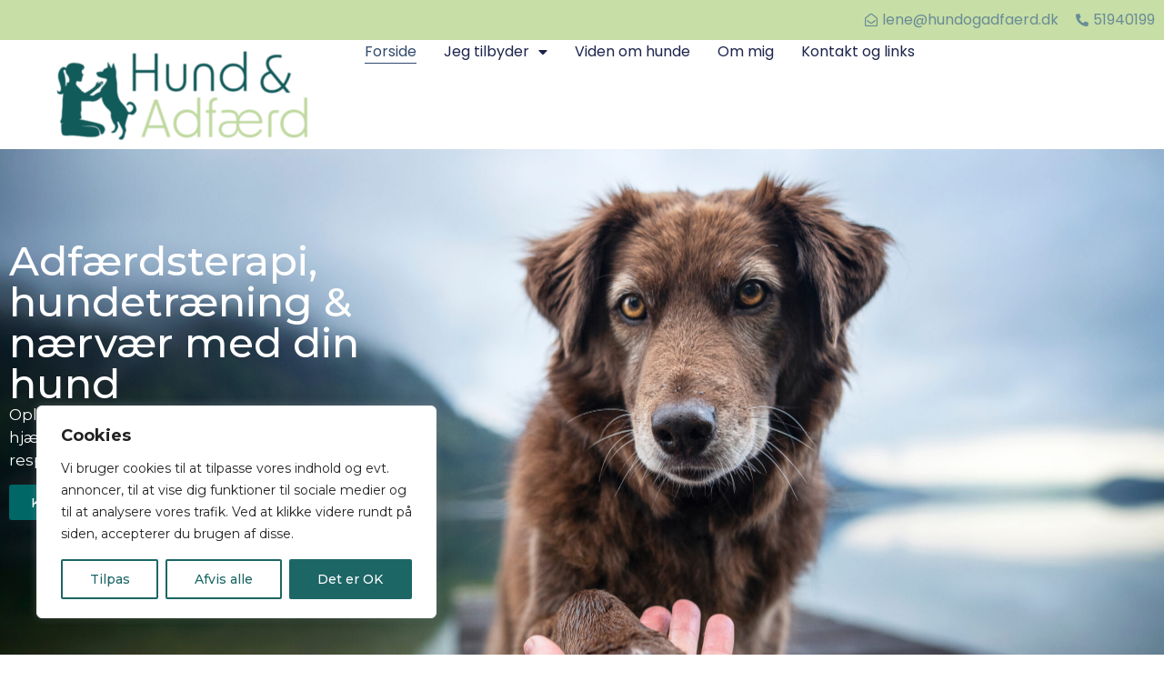

--- FILE ---
content_type: text/html; charset=UTF-8
request_url: https://www.hundogadfaerd.dk/
body_size: 20531
content:
<!doctype html>
<html lang="da-DK">
<head>
	<meta charset="UTF-8">
	<meta name="viewport" content="width=device-width, initial-scale=1">
	<link rel="profile" href="https://gmpg.org/xfn/11">
	<meta name='robots' content='index, follow, max-image-preview:large, max-snippet:-1, max-video-preview:-1' />

	<!-- This site is optimized with the Yoast SEO plugin v21.7 - https://yoast.com/wordpress/plugins/seo/ -->
	<title>Adfærdsterapi, hundetræning &amp; nærvær | Hund og Adfærd</title>
	<meta name="description" content="Oplever du udfordringer med din hunds adfærd, så hjælper jeg jer med at finde harmonien igen – med respekt for både hund og familie." />
	<link rel="canonical" href="https://www.hundogadfaerd.dk/" />
	<meta property="og:locale" content="da_DK" />
	<meta property="og:type" content="website" />
	<meta property="og:title" content="Adfærdsterapi, hundetræning &amp; nærvær | Hund og Adfærd" />
	<meta property="og:description" content="Oplever du udfordringer med din hunds adfærd, så hjælper jeg jer med at finde harmonien igen – med respekt for både hund og familie." />
	<meta property="og:url" content="https://www.hundogadfaerd.dk/" />
	<meta property="og:site_name" content="Hund og Adfærd" />
	<meta property="article:modified_time" content="2024-01-04T11:22:42+00:00" />
	<meta property="og:image" content="https://www.hundogadfaerd.dk/wp-content/uploads/2023/03/Selvportræt-haven-Thorlund-scaled.jpg" />
	<meta property="og:image:width" content="1923" />
	<meta property="og:image:height" content="2560" />
	<meta property="og:image:type" content="image/jpeg" />
	<meta name="twitter:card" content="summary_large_image" />
	<script type="application/ld+json" class="yoast-schema-graph">{"@context":"https://schema.org","@graph":[{"@type":"WebPage","@id":"https://www.hundogadfaerd.dk/","url":"https://www.hundogadfaerd.dk/","name":"Adfærdsterapi, hundetræning & nærvær | Hund og Adfærd","isPartOf":{"@id":"https://www.hundogadfaerd.dk/#website"},"primaryImageOfPage":{"@id":"https://www.hundogadfaerd.dk/#primaryimage"},"image":{"@id":"https://www.hundogadfaerd.dk/#primaryimage"},"thumbnailUrl":"https://www.hundogadfaerd.dk/wp-content/uploads/2023/03/Selvportræt-haven-Thorlund-scaled.jpg","datePublished":"2019-08-14T13:24:13+00:00","dateModified":"2024-01-04T11:22:42+00:00","description":"Oplever du udfordringer med din hunds adfærd, så hjælper jeg jer med at finde harmonien igen – med respekt for både hund og familie.","breadcrumb":{"@id":"https://www.hundogadfaerd.dk/#breadcrumb"},"inLanguage":"da-DK","potentialAction":[{"@type":"ReadAction","target":["https://www.hundogadfaerd.dk/"]}]},{"@type":"ImageObject","inLanguage":"da-DK","@id":"https://www.hundogadfaerd.dk/#primaryimage","url":"https://www.hundogadfaerd.dk/wp-content/uploads/2023/03/Selvportræt-haven-Thorlund-scaled.jpg","contentUrl":"https://www.hundogadfaerd.dk/wp-content/uploads/2023/03/Selvportræt-haven-Thorlund-scaled.jpg","width":1923,"height":2560},{"@type":"BreadcrumbList","@id":"https://www.hundogadfaerd.dk/#breadcrumb","itemListElement":[{"@type":"ListItem","position":1,"name":"Hjem"}]},{"@type":"WebSite","@id":"https://www.hundogadfaerd.dk/#website","url":"https://www.hundogadfaerd.dk/","name":"Hund og Adfærd","description":"Træning og adfærdsterapi for hunde","potentialAction":[{"@type":"SearchAction","target":{"@type":"EntryPoint","urlTemplate":"https://www.hundogadfaerd.dk/?s={search_term_string}"},"query-input":"required name=search_term_string"}],"inLanguage":"da-DK"}]}</script>
	<!-- / Yoast SEO plugin. -->


<link rel="alternate" type="application/rss+xml" title="Hund og Adfærd &raquo; Feed" href="https://www.hundogadfaerd.dk/feed/" />
<link rel="alternate" type="application/rss+xml" title="Hund og Adfærd &raquo;-kommentar-feed" href="https://www.hundogadfaerd.dk/comments/feed/" />
<script>
window._wpemojiSettings = {"baseUrl":"https:\/\/s.w.org\/images\/core\/emoji\/14.0.0\/72x72\/","ext":".png","svgUrl":"https:\/\/s.w.org\/images\/core\/emoji\/14.0.0\/svg\/","svgExt":".svg","source":{"concatemoji":"https:\/\/www.hundogadfaerd.dk\/wp-includes\/js\/wp-emoji-release.min.js?ver=6.4.7"}};
/*! This file is auto-generated */
!function(i,n){var o,s,e;function c(e){try{var t={supportTests:e,timestamp:(new Date).valueOf()};sessionStorage.setItem(o,JSON.stringify(t))}catch(e){}}function p(e,t,n){e.clearRect(0,0,e.canvas.width,e.canvas.height),e.fillText(t,0,0);var t=new Uint32Array(e.getImageData(0,0,e.canvas.width,e.canvas.height).data),r=(e.clearRect(0,0,e.canvas.width,e.canvas.height),e.fillText(n,0,0),new Uint32Array(e.getImageData(0,0,e.canvas.width,e.canvas.height).data));return t.every(function(e,t){return e===r[t]})}function u(e,t,n){switch(t){case"flag":return n(e,"\ud83c\udff3\ufe0f\u200d\u26a7\ufe0f","\ud83c\udff3\ufe0f\u200b\u26a7\ufe0f")?!1:!n(e,"\ud83c\uddfa\ud83c\uddf3","\ud83c\uddfa\u200b\ud83c\uddf3")&&!n(e,"\ud83c\udff4\udb40\udc67\udb40\udc62\udb40\udc65\udb40\udc6e\udb40\udc67\udb40\udc7f","\ud83c\udff4\u200b\udb40\udc67\u200b\udb40\udc62\u200b\udb40\udc65\u200b\udb40\udc6e\u200b\udb40\udc67\u200b\udb40\udc7f");case"emoji":return!n(e,"\ud83e\udef1\ud83c\udffb\u200d\ud83e\udef2\ud83c\udfff","\ud83e\udef1\ud83c\udffb\u200b\ud83e\udef2\ud83c\udfff")}return!1}function f(e,t,n){var r="undefined"!=typeof WorkerGlobalScope&&self instanceof WorkerGlobalScope?new OffscreenCanvas(300,150):i.createElement("canvas"),a=r.getContext("2d",{willReadFrequently:!0}),o=(a.textBaseline="top",a.font="600 32px Arial",{});return e.forEach(function(e){o[e]=t(a,e,n)}),o}function t(e){var t=i.createElement("script");t.src=e,t.defer=!0,i.head.appendChild(t)}"undefined"!=typeof Promise&&(o="wpEmojiSettingsSupports",s=["flag","emoji"],n.supports={everything:!0,everythingExceptFlag:!0},e=new Promise(function(e){i.addEventListener("DOMContentLoaded",e,{once:!0})}),new Promise(function(t){var n=function(){try{var e=JSON.parse(sessionStorage.getItem(o));if("object"==typeof e&&"number"==typeof e.timestamp&&(new Date).valueOf()<e.timestamp+604800&&"object"==typeof e.supportTests)return e.supportTests}catch(e){}return null}();if(!n){if("undefined"!=typeof Worker&&"undefined"!=typeof OffscreenCanvas&&"undefined"!=typeof URL&&URL.createObjectURL&&"undefined"!=typeof Blob)try{var e="postMessage("+f.toString()+"("+[JSON.stringify(s),u.toString(),p.toString()].join(",")+"));",r=new Blob([e],{type:"text/javascript"}),a=new Worker(URL.createObjectURL(r),{name:"wpTestEmojiSupports"});return void(a.onmessage=function(e){c(n=e.data),a.terminate(),t(n)})}catch(e){}c(n=f(s,u,p))}t(n)}).then(function(e){for(var t in e)n.supports[t]=e[t],n.supports.everything=n.supports.everything&&n.supports[t],"flag"!==t&&(n.supports.everythingExceptFlag=n.supports.everythingExceptFlag&&n.supports[t]);n.supports.everythingExceptFlag=n.supports.everythingExceptFlag&&!n.supports.flag,n.DOMReady=!1,n.readyCallback=function(){n.DOMReady=!0}}).then(function(){return e}).then(function(){var e;n.supports.everything||(n.readyCallback(),(e=n.source||{}).concatemoji?t(e.concatemoji):e.wpemoji&&e.twemoji&&(t(e.twemoji),t(e.wpemoji)))}))}((window,document),window._wpemojiSettings);
</script>
<style id='wp-emoji-styles-inline-css'>

	img.wp-smiley, img.emoji {
		display: inline !important;
		border: none !important;
		box-shadow: none !important;
		height: 1em !important;
		width: 1em !important;
		margin: 0 0.07em !important;
		vertical-align: -0.1em !important;
		background: none !important;
		padding: 0 !important;
	}
</style>
<link rel='stylesheet' id='wp-block-library-css' href='https://www.hundogadfaerd.dk/wp-includes/css/dist/block-library/style.min.css?ver=6.4.7' media='all' />
<style id='classic-theme-styles-inline-css'>
/*! This file is auto-generated */
.wp-block-button__link{color:#fff;background-color:#32373c;border-radius:9999px;box-shadow:none;text-decoration:none;padding:calc(.667em + 2px) calc(1.333em + 2px);font-size:1.125em}.wp-block-file__button{background:#32373c;color:#fff;text-decoration:none}
</style>
<style id='global-styles-inline-css'>
body{--wp--preset--color--black: #000000;--wp--preset--color--cyan-bluish-gray: #abb8c3;--wp--preset--color--white: #ffffff;--wp--preset--color--pale-pink: #f78da7;--wp--preset--color--vivid-red: #cf2e2e;--wp--preset--color--luminous-vivid-orange: #ff6900;--wp--preset--color--luminous-vivid-amber: #fcb900;--wp--preset--color--light-green-cyan: #7bdcb5;--wp--preset--color--vivid-green-cyan: #00d084;--wp--preset--color--pale-cyan-blue: #8ed1fc;--wp--preset--color--vivid-cyan-blue: #0693e3;--wp--preset--color--vivid-purple: #9b51e0;--wp--preset--gradient--vivid-cyan-blue-to-vivid-purple: linear-gradient(135deg,rgba(6,147,227,1) 0%,rgb(155,81,224) 100%);--wp--preset--gradient--light-green-cyan-to-vivid-green-cyan: linear-gradient(135deg,rgb(122,220,180) 0%,rgb(0,208,130) 100%);--wp--preset--gradient--luminous-vivid-amber-to-luminous-vivid-orange: linear-gradient(135deg,rgba(252,185,0,1) 0%,rgba(255,105,0,1) 100%);--wp--preset--gradient--luminous-vivid-orange-to-vivid-red: linear-gradient(135deg,rgba(255,105,0,1) 0%,rgb(207,46,46) 100%);--wp--preset--gradient--very-light-gray-to-cyan-bluish-gray: linear-gradient(135deg,rgb(238,238,238) 0%,rgb(169,184,195) 100%);--wp--preset--gradient--cool-to-warm-spectrum: linear-gradient(135deg,rgb(74,234,220) 0%,rgb(151,120,209) 20%,rgb(207,42,186) 40%,rgb(238,44,130) 60%,rgb(251,105,98) 80%,rgb(254,248,76) 100%);--wp--preset--gradient--blush-light-purple: linear-gradient(135deg,rgb(255,206,236) 0%,rgb(152,150,240) 100%);--wp--preset--gradient--blush-bordeaux: linear-gradient(135deg,rgb(254,205,165) 0%,rgb(254,45,45) 50%,rgb(107,0,62) 100%);--wp--preset--gradient--luminous-dusk: linear-gradient(135deg,rgb(255,203,112) 0%,rgb(199,81,192) 50%,rgb(65,88,208) 100%);--wp--preset--gradient--pale-ocean: linear-gradient(135deg,rgb(255,245,203) 0%,rgb(182,227,212) 50%,rgb(51,167,181) 100%);--wp--preset--gradient--electric-grass: linear-gradient(135deg,rgb(202,248,128) 0%,rgb(113,206,126) 100%);--wp--preset--gradient--midnight: linear-gradient(135deg,rgb(2,3,129) 0%,rgb(40,116,252) 100%);--wp--preset--font-size--small: 13px;--wp--preset--font-size--medium: 20px;--wp--preset--font-size--large: 36px;--wp--preset--font-size--x-large: 42px;--wp--preset--spacing--20: 0.44rem;--wp--preset--spacing--30: 0.67rem;--wp--preset--spacing--40: 1rem;--wp--preset--spacing--50: 1.5rem;--wp--preset--spacing--60: 2.25rem;--wp--preset--spacing--70: 3.38rem;--wp--preset--spacing--80: 5.06rem;--wp--preset--shadow--natural: 6px 6px 9px rgba(0, 0, 0, 0.2);--wp--preset--shadow--deep: 12px 12px 50px rgba(0, 0, 0, 0.4);--wp--preset--shadow--sharp: 6px 6px 0px rgba(0, 0, 0, 0.2);--wp--preset--shadow--outlined: 6px 6px 0px -3px rgba(255, 255, 255, 1), 6px 6px rgba(0, 0, 0, 1);--wp--preset--shadow--crisp: 6px 6px 0px rgba(0, 0, 0, 1);}:where(.is-layout-flex){gap: 0.5em;}:where(.is-layout-grid){gap: 0.5em;}body .is-layout-flow > .alignleft{float: left;margin-inline-start: 0;margin-inline-end: 2em;}body .is-layout-flow > .alignright{float: right;margin-inline-start: 2em;margin-inline-end: 0;}body .is-layout-flow > .aligncenter{margin-left: auto !important;margin-right: auto !important;}body .is-layout-constrained > .alignleft{float: left;margin-inline-start: 0;margin-inline-end: 2em;}body .is-layout-constrained > .alignright{float: right;margin-inline-start: 2em;margin-inline-end: 0;}body .is-layout-constrained > .aligncenter{margin-left: auto !important;margin-right: auto !important;}body .is-layout-constrained > :where(:not(.alignleft):not(.alignright):not(.alignfull)){max-width: var(--wp--style--global--content-size);margin-left: auto !important;margin-right: auto !important;}body .is-layout-constrained > .alignwide{max-width: var(--wp--style--global--wide-size);}body .is-layout-flex{display: flex;}body .is-layout-flex{flex-wrap: wrap;align-items: center;}body .is-layout-flex > *{margin: 0;}body .is-layout-grid{display: grid;}body .is-layout-grid > *{margin: 0;}:where(.wp-block-columns.is-layout-flex){gap: 2em;}:where(.wp-block-columns.is-layout-grid){gap: 2em;}:where(.wp-block-post-template.is-layout-flex){gap: 1.25em;}:where(.wp-block-post-template.is-layout-grid){gap: 1.25em;}.has-black-color{color: var(--wp--preset--color--black) !important;}.has-cyan-bluish-gray-color{color: var(--wp--preset--color--cyan-bluish-gray) !important;}.has-white-color{color: var(--wp--preset--color--white) !important;}.has-pale-pink-color{color: var(--wp--preset--color--pale-pink) !important;}.has-vivid-red-color{color: var(--wp--preset--color--vivid-red) !important;}.has-luminous-vivid-orange-color{color: var(--wp--preset--color--luminous-vivid-orange) !important;}.has-luminous-vivid-amber-color{color: var(--wp--preset--color--luminous-vivid-amber) !important;}.has-light-green-cyan-color{color: var(--wp--preset--color--light-green-cyan) !important;}.has-vivid-green-cyan-color{color: var(--wp--preset--color--vivid-green-cyan) !important;}.has-pale-cyan-blue-color{color: var(--wp--preset--color--pale-cyan-blue) !important;}.has-vivid-cyan-blue-color{color: var(--wp--preset--color--vivid-cyan-blue) !important;}.has-vivid-purple-color{color: var(--wp--preset--color--vivid-purple) !important;}.has-black-background-color{background-color: var(--wp--preset--color--black) !important;}.has-cyan-bluish-gray-background-color{background-color: var(--wp--preset--color--cyan-bluish-gray) !important;}.has-white-background-color{background-color: var(--wp--preset--color--white) !important;}.has-pale-pink-background-color{background-color: var(--wp--preset--color--pale-pink) !important;}.has-vivid-red-background-color{background-color: var(--wp--preset--color--vivid-red) !important;}.has-luminous-vivid-orange-background-color{background-color: var(--wp--preset--color--luminous-vivid-orange) !important;}.has-luminous-vivid-amber-background-color{background-color: var(--wp--preset--color--luminous-vivid-amber) !important;}.has-light-green-cyan-background-color{background-color: var(--wp--preset--color--light-green-cyan) !important;}.has-vivid-green-cyan-background-color{background-color: var(--wp--preset--color--vivid-green-cyan) !important;}.has-pale-cyan-blue-background-color{background-color: var(--wp--preset--color--pale-cyan-blue) !important;}.has-vivid-cyan-blue-background-color{background-color: var(--wp--preset--color--vivid-cyan-blue) !important;}.has-vivid-purple-background-color{background-color: var(--wp--preset--color--vivid-purple) !important;}.has-black-border-color{border-color: var(--wp--preset--color--black) !important;}.has-cyan-bluish-gray-border-color{border-color: var(--wp--preset--color--cyan-bluish-gray) !important;}.has-white-border-color{border-color: var(--wp--preset--color--white) !important;}.has-pale-pink-border-color{border-color: var(--wp--preset--color--pale-pink) !important;}.has-vivid-red-border-color{border-color: var(--wp--preset--color--vivid-red) !important;}.has-luminous-vivid-orange-border-color{border-color: var(--wp--preset--color--luminous-vivid-orange) !important;}.has-luminous-vivid-amber-border-color{border-color: var(--wp--preset--color--luminous-vivid-amber) !important;}.has-light-green-cyan-border-color{border-color: var(--wp--preset--color--light-green-cyan) !important;}.has-vivid-green-cyan-border-color{border-color: var(--wp--preset--color--vivid-green-cyan) !important;}.has-pale-cyan-blue-border-color{border-color: var(--wp--preset--color--pale-cyan-blue) !important;}.has-vivid-cyan-blue-border-color{border-color: var(--wp--preset--color--vivid-cyan-blue) !important;}.has-vivid-purple-border-color{border-color: var(--wp--preset--color--vivid-purple) !important;}.has-vivid-cyan-blue-to-vivid-purple-gradient-background{background: var(--wp--preset--gradient--vivid-cyan-blue-to-vivid-purple) !important;}.has-light-green-cyan-to-vivid-green-cyan-gradient-background{background: var(--wp--preset--gradient--light-green-cyan-to-vivid-green-cyan) !important;}.has-luminous-vivid-amber-to-luminous-vivid-orange-gradient-background{background: var(--wp--preset--gradient--luminous-vivid-amber-to-luminous-vivid-orange) !important;}.has-luminous-vivid-orange-to-vivid-red-gradient-background{background: var(--wp--preset--gradient--luminous-vivid-orange-to-vivid-red) !important;}.has-very-light-gray-to-cyan-bluish-gray-gradient-background{background: var(--wp--preset--gradient--very-light-gray-to-cyan-bluish-gray) !important;}.has-cool-to-warm-spectrum-gradient-background{background: var(--wp--preset--gradient--cool-to-warm-spectrum) !important;}.has-blush-light-purple-gradient-background{background: var(--wp--preset--gradient--blush-light-purple) !important;}.has-blush-bordeaux-gradient-background{background: var(--wp--preset--gradient--blush-bordeaux) !important;}.has-luminous-dusk-gradient-background{background: var(--wp--preset--gradient--luminous-dusk) !important;}.has-pale-ocean-gradient-background{background: var(--wp--preset--gradient--pale-ocean) !important;}.has-electric-grass-gradient-background{background: var(--wp--preset--gradient--electric-grass) !important;}.has-midnight-gradient-background{background: var(--wp--preset--gradient--midnight) !important;}.has-small-font-size{font-size: var(--wp--preset--font-size--small) !important;}.has-medium-font-size{font-size: var(--wp--preset--font-size--medium) !important;}.has-large-font-size{font-size: var(--wp--preset--font-size--large) !important;}.has-x-large-font-size{font-size: var(--wp--preset--font-size--x-large) !important;}
.wp-block-navigation a:where(:not(.wp-element-button)){color: inherit;}
:where(.wp-block-post-template.is-layout-flex){gap: 1.25em;}:where(.wp-block-post-template.is-layout-grid){gap: 1.25em;}
:where(.wp-block-columns.is-layout-flex){gap: 2em;}:where(.wp-block-columns.is-layout-grid){gap: 2em;}
.wp-block-pullquote{font-size: 1.5em;line-height: 1.6;}
</style>
<link rel='stylesheet' id='hello-elementor-theme-style-css' href='https://www.hundogadfaerd.dk/wp-content/themes/hello-elementor/theme.min.css?ver=3.0.0' media='all' />
<link rel='stylesheet' id='hello-elementor-child-style-css' href='https://www.hundogadfaerd.dk/wp-content/themes/hello-theme-child-master/style.css?ver=1.0.0' media='all' />
<link rel='stylesheet' id='hello-elementor-css' href='https://www.hundogadfaerd.dk/wp-content/themes/hello-elementor/style.min.css?ver=3.0.0' media='all' />
<link rel='stylesheet' id='hello-elementor-header-footer-css' href='https://www.hundogadfaerd.dk/wp-content/themes/hello-elementor/header-footer.min.css?ver=3.0.0' media='all' />
<link rel='stylesheet' id='elementor-frontend-css' href='https://www.hundogadfaerd.dk/wp-content/plugins/elementor/assets/css/frontend-lite.min.css?ver=3.18.3' media='all' />
<link rel='stylesheet' id='elementor-post-991-css' href='https://www.hundogadfaerd.dk/wp-content/uploads/elementor/css/post-991.css?ver=1703676422' media='all' />
<link rel='stylesheet' id='elementor-icons-css' href='https://www.hundogadfaerd.dk/wp-content/plugins/elementor/assets/lib/eicons/css/elementor-icons.min.css?ver=5.25.0' media='all' />
<link rel='stylesheet' id='swiper-css' href='https://www.hundogadfaerd.dk/wp-content/plugins/elementor/assets/lib/swiper/v8/css/swiper.min.css?ver=8.4.5' media='all' />
<link rel='stylesheet' id='elementor-pro-css' href='https://www.hundogadfaerd.dk/wp-content/plugins/elementor-pro/assets/css/frontend-lite.min.css?ver=3.18.2' media='all' />
<link rel='stylesheet' id='elementor-post-14-css' href='https://www.hundogadfaerd.dk/wp-content/uploads/elementor/css/post-14.css?ver=1704367391' media='all' />
<link rel='stylesheet' id='elementor-post-1040-css' href='https://www.hundogadfaerd.dk/wp-content/uploads/elementor/css/post-1040.css?ver=1703676422' media='all' />
<link rel='stylesheet' id='elementor-post-1048-css' href='https://www.hundogadfaerd.dk/wp-content/uploads/elementor/css/post-1048.css?ver=1703676422' media='all' />
<link rel='stylesheet' id='eael-general-css' href='https://www.hundogadfaerd.dk/wp-content/plugins/essential-addons-for-elementor-lite/assets/front-end/css/view/general.min.css?ver=5.9.3' media='all' />
<link rel='stylesheet' id='google-fonts-1-css' href='https://fonts.googleapis.com/css?family=Roboto%3A100%2C100italic%2C200%2C200italic%2C300%2C300italic%2C400%2C400italic%2C500%2C500italic%2C600%2C600italic%2C700%2C700italic%2C800%2C800italic%2C900%2C900italic%7CRoboto+Slab%3A100%2C100italic%2C200%2C200italic%2C300%2C300italic%2C400%2C400italic%2C500%2C500italic%2C600%2C600italic%2C700%2C700italic%2C800%2C800italic%2C900%2C900italic%7CMontserrat%3A100%2C100italic%2C200%2C200italic%2C300%2C300italic%2C400%2C400italic%2C500%2C500italic%2C600%2C600italic%2C700%2C700italic%2C800%2C800italic%2C900%2C900italic%7CShadows+Into+Light%3A100%2C100italic%2C200%2C200italic%2C300%2C300italic%2C400%2C400italic%2C500%2C500italic%2C600%2C600italic%2C700%2C700italic%2C800%2C800italic%2C900%2C900italic%7CPoppins%3A100%2C100italic%2C200%2C200italic%2C300%2C300italic%2C400%2C400italic%2C500%2C500italic%2C600%2C600italic%2C700%2C700italic%2C800%2C800italic%2C900%2C900italic&#038;display=swap&#038;ver=6.4.7' media='all' />
<link rel='stylesheet' id='elementor-icons-shared-0-css' href='https://www.hundogadfaerd.dk/wp-content/plugins/elementor/assets/lib/font-awesome/css/fontawesome.min.css?ver=5.15.3' media='all' />
<link rel='stylesheet' id='elementor-icons-fa-regular-css' href='https://www.hundogadfaerd.dk/wp-content/plugins/elementor/assets/lib/font-awesome/css/regular.min.css?ver=5.15.3' media='all' />
<link rel='stylesheet' id='elementor-icons-fa-solid-css' href='https://www.hundogadfaerd.dk/wp-content/plugins/elementor/assets/lib/font-awesome/css/solid.min.css?ver=5.15.3' media='all' />
<link rel="preconnect" href="https://fonts.gstatic.com/" crossorigin><script id="cookie-law-info-js-extra">
var _ckyConfig = {"_ipData":[],"_assetsURL":"https:\/\/www.hundogadfaerd.dk\/wp-content\/plugins\/cookie-law-info\/lite\/frontend\/images\/","_publicURL":"https:\/\/www.hundogadfaerd.dk","_expiry":"365","_categories":[{"name":"Necessary","slug":"necessary","isNecessary":true,"ccpaDoNotSell":true,"cookies":[],"active":true,"defaultConsent":{"gdpr":true,"ccpa":true}},{"name":"Functional","slug":"functional","isNecessary":false,"ccpaDoNotSell":true,"cookies":[],"active":true,"defaultConsent":{"gdpr":false,"ccpa":false}},{"name":"Analytics","slug":"analytics","isNecessary":false,"ccpaDoNotSell":true,"cookies":[],"active":true,"defaultConsent":{"gdpr":false,"ccpa":false}},{"name":"Performance","slug":"performance","isNecessary":false,"ccpaDoNotSell":true,"cookies":[],"active":true,"defaultConsent":{"gdpr":false,"ccpa":false}},{"name":"Advertisement","slug":"advertisement","isNecessary":false,"ccpaDoNotSell":true,"cookies":[],"active":true,"defaultConsent":{"gdpr":false,"ccpa":false}}],"_activeLaw":"gdpr","_rootDomain":"","_block":"1","_showBanner":"1","_bannerConfig":{"settings":{"type":"box","position":"bottom-left","applicableLaw":"gdpr"},"behaviours":{"reloadBannerOnAccept":false,"loadAnalyticsByDefault":false,"animations":{"onLoad":"animate","onHide":"sticky"}},"config":{"revisitConsent":{"status":true,"tag":"revisit-consent","position":"bottom-left","meta":{"url":"#"},"styles":{"background-color":"#0056a7"},"elements":{"title":{"type":"text","tag":"revisit-consent-title","status":true,"styles":{"color":"#0056a7"}}}},"preferenceCenter":{"toggle":{"status":true,"tag":"detail-category-toggle","type":"toggle","states":{"active":{"styles":{"background-color":"#1863DC"}},"inactive":{"styles":{"background-color":"#D0D5D2"}}}}},"categoryPreview":{"status":false,"toggle":{"status":true,"tag":"detail-category-preview-toggle","type":"toggle","states":{"active":{"styles":{"background-color":"#1863DC"}},"inactive":{"styles":{"background-color":"#D0D5D2"}}}}},"videoPlaceholder":{"status":true,"styles":{"background-color":"#000000","border-color":"#000000","color":"#ffffff"}},"readMore":{"status":false,"tag":"readmore-button","type":"link","meta":{"noFollow":true,"newTab":true},"styles":{"color":"#1863dc","background-color":"transparent","border-color":"transparent"}},"auditTable":{"status":true},"optOption":{"status":true,"toggle":{"status":true,"tag":"optout-option-toggle","type":"toggle","states":{"active":{"styles":{"background-color":"#1863dc"}},"inactive":{"styles":{"background-color":"#FFFFFF"}}}}}}},"_version":"3.1.7","_logConsent":"1","_tags":[{"tag":"accept-button","styles":{"color":"#FFFFFF","background-color":"#1D6666","border-color":"#1D6666"}},{"tag":"reject-button","styles":{"color":"#1D6666","background-color":"transparent","border-color":"#1D6666"}},{"tag":"settings-button","styles":{"color":"#1D6666","background-color":"transparent","border-color":"#1D6666"}},{"tag":"readmore-button","styles":{"color":"#1863dc","background-color":"transparent","border-color":"transparent"}},{"tag":"donotsell-button","styles":{"color":"#1863dc","background-color":"transparent","border-color":"transparent"}},{"tag":"accept-button","styles":{"color":"#FFFFFF","background-color":"#1D6666","border-color":"#1D6666"}},{"tag":"revisit-consent","styles":{"background-color":"#0056a7"}}],"_shortCodes":[{"key":"cky_readmore","content":"<a href=\"https:\/\/www.hundogadfaerd.dk\/privatlivspolitik\/\" class=\"cky-policy\" aria-label=\"Cookie Policy\" target=\"_blank\" rel=\"noopener\" data-cky-tag=\"readmore-button\">Cookie Policy<\/a>","tag":"readmore-button","status":false,"attributes":{"rel":"nofollow","target":"_blank"}},{"key":"cky_show_desc","content":"<button class=\"cky-show-desc-btn\" data-cky-tag=\"show-desc-button\" aria-label=\"Show more\">Show more<\/button>","tag":"show-desc-button","status":true,"attributes":[]},{"key":"cky_hide_desc","content":"<button class=\"cky-show-desc-btn\" data-cky-tag=\"hide-desc-button\" aria-label=\"Show less\">Show less<\/button>","tag":"hide-desc-button","status":true,"attributes":[]},{"key":"cky_category_toggle_label","content":"[cky_{{status}}_category_label] [cky_preference_{{category_slug}}_title]","tag":"","status":true,"attributes":[]},{"key":"cky_enable_category_label","content":"Enable","tag":"","status":true,"attributes":[]},{"key":"cky_disable_category_label","content":"Disable","tag":"","status":true,"attributes":[]},{"key":"cky_video_placeholder","content":"<div class=\"video-placeholder-normal\" data-cky-tag=\"video-placeholder\" id=\"[UNIQUEID]\"><p class=\"video-placeholder-text-normal\" data-cky-tag=\"placeholder-title\">Please accept cookies to access this content<\/p><\/div>","tag":"","status":true,"attributes":[]},{"key":"cky_enable_optout_label","content":"Enable","tag":"","status":true,"attributes":[]},{"key":"cky_disable_optout_label","content":"Disable","tag":"","status":true,"attributes":[]},{"key":"cky_optout_toggle_label","content":"[cky_{{status}}_optout_label] [cky_optout_option_title]","tag":"","status":true,"attributes":[]},{"key":"cky_optout_option_title","content":"Do Not Sell or Share My Personal Information","tag":"","status":true,"attributes":[]},{"key":"cky_optout_close_label","content":"Close","tag":"","status":true,"attributes":[]}],"_rtl":"","_providersToBlock":[]};
var _ckyStyles = {"css":".cky-overlay{background: #000000; opacity: 0.4; position: fixed; top: 0; left: 0; width: 100%; height: 100%; z-index: 99999999;}.cky-hide{display: none;}.cky-btn-revisit-wrapper{display: flex; align-items: center; justify-content: center; background: #0056a7; width: 45px; height: 45px; border-radius: 50%; position: fixed; z-index: 999999; cursor: pointer;}.cky-revisit-bottom-left{bottom: 15px; left: 15px;}.cky-revisit-bottom-right{bottom: 15px; right: 15px;}.cky-btn-revisit-wrapper .cky-btn-revisit{display: flex; align-items: center; justify-content: center; background: none; border: none; cursor: pointer; position: relative; margin: 0; padding: 0;}.cky-btn-revisit-wrapper .cky-btn-revisit img{max-width: fit-content; margin: 0; height: 30px; width: 30px;}.cky-revisit-bottom-left:hover::before{content: attr(data-tooltip); position: absolute; background: #4e4b66; color: #ffffff; left: calc(100% + 7px); font-size: 12px; line-height: 16px; width: max-content; padding: 4px 8px; border-radius: 4px;}.cky-revisit-bottom-left:hover::after{position: absolute; content: \"\"; border: 5px solid transparent; left: calc(100% + 2px); border-left-width: 0; border-right-color: #4e4b66;}.cky-revisit-bottom-right:hover::before{content: attr(data-tooltip); position: absolute; background: #4e4b66; color: #ffffff; right: calc(100% + 7px); font-size: 12px; line-height: 16px; width: max-content; padding: 4px 8px; border-radius: 4px;}.cky-revisit-bottom-right:hover::after{position: absolute; content: \"\"; border: 5px solid transparent; right: calc(100% + 2px); border-right-width: 0; border-left-color: #4e4b66;}.cky-revisit-hide{display: none;}.cky-consent-container{position: fixed; width: 440px; box-sizing: border-box; z-index: 9999999; border-radius: 6px;}.cky-consent-container .cky-consent-bar{background: #ffffff; border: 1px solid; padding: 20px 26px; box-shadow: 0 -1px 10px 0 #acabab4d; border-radius: 6px;}.cky-box-bottom-left{bottom: 40px; left: 40px;}.cky-box-bottom-right{bottom: 40px; right: 40px;}.cky-box-top-left{top: 40px; left: 40px;}.cky-box-top-right{top: 40px; right: 40px;}.cky-custom-brand-logo-wrapper .cky-custom-brand-logo{width: 100px; height: auto; margin: 0 0 12px 0;}.cky-notice .cky-title{color: #212121; font-weight: 700; font-size: 18px; line-height: 24px; margin: 0 0 12px 0;}.cky-notice-des *,.cky-preference-content-wrapper *,.cky-accordion-header-des *,.cky-gpc-wrapper .cky-gpc-desc *{font-size: 14px;}.cky-notice-des{color: #212121; font-size: 14px; line-height: 24px; font-weight: 400;}.cky-notice-des img{height: 25px; width: 25px;}.cky-consent-bar .cky-notice-des p,.cky-gpc-wrapper .cky-gpc-desc p,.cky-preference-body-wrapper .cky-preference-content-wrapper p,.cky-accordion-header-wrapper .cky-accordion-header-des p,.cky-cookie-des-table li div:last-child p{color: inherit; margin-top: 0; overflow-wrap: break-word;}.cky-notice-des P:last-child,.cky-preference-content-wrapper p:last-child,.cky-cookie-des-table li div:last-child p:last-child,.cky-gpc-wrapper .cky-gpc-desc p:last-child{margin-bottom: 0;}.cky-notice-des a.cky-policy,.cky-notice-des button.cky-policy{font-size: 14px; color: #1863dc; white-space: nowrap; cursor: pointer; background: transparent; border: 1px solid; text-decoration: underline;}.cky-notice-des button.cky-policy{padding: 0;}.cky-notice-des a.cky-policy:focus-visible,.cky-notice-des button.cky-policy:focus-visible,.cky-preference-content-wrapper .cky-show-desc-btn:focus-visible,.cky-accordion-header .cky-accordion-btn:focus-visible,.cky-preference-header .cky-btn-close:focus-visible,.cky-switch input[type=\"checkbox\"]:focus-visible,.cky-footer-wrapper a:focus-visible,.cky-btn:focus-visible{outline: 2px solid #1863dc; outline-offset: 2px;}.cky-btn:focus:not(:focus-visible),.cky-accordion-header .cky-accordion-btn:focus:not(:focus-visible),.cky-preference-content-wrapper .cky-show-desc-btn:focus:not(:focus-visible),.cky-btn-revisit-wrapper .cky-btn-revisit:focus:not(:focus-visible),.cky-preference-header .cky-btn-close:focus:not(:focus-visible),.cky-consent-bar .cky-banner-btn-close:focus:not(:focus-visible){outline: 0;}button.cky-show-desc-btn:not(:hover):not(:active){color: #1863dc; background: transparent;}button.cky-accordion-btn:not(:hover):not(:active),button.cky-banner-btn-close:not(:hover):not(:active),button.cky-btn-revisit:not(:hover):not(:active),button.cky-btn-close:not(:hover):not(:active){background: transparent;}.cky-consent-bar button:hover,.cky-modal.cky-modal-open button:hover,.cky-consent-bar button:focus,.cky-modal.cky-modal-open button:focus{text-decoration: none;}.cky-notice-btn-wrapper{display: flex; justify-content: flex-start; align-items: center; flex-wrap: wrap; margin-top: 16px;}.cky-notice-btn-wrapper .cky-btn{text-shadow: none; box-shadow: none;}.cky-btn{flex: auto; max-width: 100%; font-size: 14px; font-family: inherit; line-height: 24px; padding: 8px; font-weight: 500; margin: 0 8px 0 0; border-radius: 2px; cursor: pointer; text-align: center; text-transform: none; min-height: 0;}.cky-btn:hover{opacity: 0.8;}.cky-btn-customize{color: #1863dc; background: transparent; border: 2px solid #1863dc;}.cky-btn-reject{color: #1863dc; background: transparent; border: 2px solid #1863dc;}.cky-btn-accept{background: #1863dc; color: #ffffff; border: 2px solid #1863dc;}.cky-btn:last-child{margin-right: 0;}@media (max-width: 576px){.cky-box-bottom-left{bottom: 0; left: 0;}.cky-box-bottom-right{bottom: 0; right: 0;}.cky-box-top-left{top: 0; left: 0;}.cky-box-top-right{top: 0; right: 0;}}@media (max-width: 440px){.cky-box-bottom-left, .cky-box-bottom-right, .cky-box-top-left, .cky-box-top-right{width: 100%; max-width: 100%;}.cky-consent-container .cky-consent-bar{padding: 20px 0;}.cky-custom-brand-logo-wrapper, .cky-notice .cky-title, .cky-notice-des, .cky-notice-btn-wrapper{padding: 0 24px;}.cky-notice-des{max-height: 40vh; overflow-y: scroll;}.cky-notice-btn-wrapper{flex-direction: column; margin-top: 0;}.cky-btn{width: 100%; margin: 10px 0 0 0;}.cky-notice-btn-wrapper .cky-btn-customize{order: 2;}.cky-notice-btn-wrapper .cky-btn-reject{order: 3;}.cky-notice-btn-wrapper .cky-btn-accept{order: 1; margin-top: 16px;}}@media (max-width: 352px){.cky-notice .cky-title{font-size: 16px;}.cky-notice-des *{font-size: 12px;}.cky-notice-des, .cky-btn{font-size: 12px;}}.cky-modal.cky-modal-open{display: flex; visibility: visible; -webkit-transform: translate(-50%, -50%); -moz-transform: translate(-50%, -50%); -ms-transform: translate(-50%, -50%); -o-transform: translate(-50%, -50%); transform: translate(-50%, -50%); top: 50%; left: 50%; transition: all 1s ease;}.cky-modal{box-shadow: 0 32px 68px rgba(0, 0, 0, 0.3); margin: 0 auto; position: fixed; max-width: 100%; background: #ffffff; top: 50%; box-sizing: border-box; border-radius: 6px; z-index: 999999999; color: #212121; -webkit-transform: translate(-50%, 100%); -moz-transform: translate(-50%, 100%); -ms-transform: translate(-50%, 100%); -o-transform: translate(-50%, 100%); transform: translate(-50%, 100%); visibility: hidden; transition: all 0s ease;}.cky-preference-center{max-height: 79vh; overflow: hidden; width: 845px; overflow: hidden; flex: 1 1 0; display: flex; flex-direction: column; border-radius: 6px;}.cky-preference-header{display: flex; align-items: center; justify-content: space-between; padding: 22px 24px; border-bottom: 1px solid;}.cky-preference-header .cky-preference-title{font-size: 18px; font-weight: 700; line-height: 24px;}.cky-preference-header .cky-btn-close{margin: 0; cursor: pointer; vertical-align: middle; padding: 0; background: none; border: none; width: auto; height: auto; min-height: 0; line-height: 0; text-shadow: none; box-shadow: none;}.cky-preference-header .cky-btn-close img{margin: 0; height: 10px; width: 10px;}.cky-preference-body-wrapper{padding: 0 24px; flex: 1; overflow: auto; box-sizing: border-box;}.cky-preference-content-wrapper,.cky-gpc-wrapper .cky-gpc-desc{font-size: 14px; line-height: 24px; font-weight: 400; padding: 12px 0;}.cky-preference-content-wrapper{border-bottom: 1px solid;}.cky-preference-content-wrapper img{height: 25px; width: 25px;}.cky-preference-content-wrapper .cky-show-desc-btn{font-size: 14px; font-family: inherit; color: #1863dc; text-decoration: none; line-height: 24px; padding: 0; margin: 0; white-space: nowrap; cursor: pointer; background: transparent; border-color: transparent; text-transform: none; min-height: 0; text-shadow: none; box-shadow: none;}.cky-accordion-wrapper{margin-bottom: 10px;}.cky-accordion{border-bottom: 1px solid;}.cky-accordion:last-child{border-bottom: none;}.cky-accordion .cky-accordion-item{display: flex; margin-top: 10px;}.cky-accordion .cky-accordion-body{display: none;}.cky-accordion.cky-accordion-active .cky-accordion-body{display: block; padding: 0 22px; margin-bottom: 16px;}.cky-accordion-header-wrapper{cursor: pointer; width: 100%;}.cky-accordion-item .cky-accordion-header{display: flex; justify-content: space-between; align-items: center;}.cky-accordion-header .cky-accordion-btn{font-size: 16px; font-family: inherit; color: #212121; line-height: 24px; background: none; border: none; font-weight: 700; padding: 0; margin: 0; cursor: pointer; text-transform: none; min-height: 0; text-shadow: none; box-shadow: none;}.cky-accordion-header .cky-always-active{color: #008000; font-weight: 600; line-height: 24px; font-size: 14px;}.cky-accordion-header-des{font-size: 14px; line-height: 24px; margin: 10px 0 16px 0;}.cky-accordion-chevron{margin-right: 22px; position: relative; cursor: pointer;}.cky-accordion-chevron-hide{display: none;}.cky-accordion .cky-accordion-chevron i::before{content: \"\"; position: absolute; border-right: 1.4px solid; border-bottom: 1.4px solid; border-color: inherit; height: 6px; width: 6px; -webkit-transform: rotate(-45deg); -moz-transform: rotate(-45deg); -ms-transform: rotate(-45deg); -o-transform: rotate(-45deg); transform: rotate(-45deg); transition: all 0.2s ease-in-out; top: 8px;}.cky-accordion.cky-accordion-active .cky-accordion-chevron i::before{-webkit-transform: rotate(45deg); -moz-transform: rotate(45deg); -ms-transform: rotate(45deg); -o-transform: rotate(45deg); transform: rotate(45deg);}.cky-audit-table{background: #f4f4f4; border-radius: 6px;}.cky-audit-table .cky-empty-cookies-text{color: inherit; font-size: 12px; line-height: 24px; margin: 0; padding: 10px;}.cky-audit-table .cky-cookie-des-table{font-size: 12px; line-height: 24px; font-weight: normal; padding: 15px 10px; border-bottom: 1px solid; border-bottom-color: inherit; margin: 0;}.cky-audit-table .cky-cookie-des-table:last-child{border-bottom: none;}.cky-audit-table .cky-cookie-des-table li{list-style-type: none; display: flex; padding: 3px 0;}.cky-audit-table .cky-cookie-des-table li:first-child{padding-top: 0;}.cky-cookie-des-table li div:first-child{width: 100px; font-weight: 600; word-break: break-word; word-wrap: break-word;}.cky-cookie-des-table li div:last-child{flex: 1; word-break: break-word; word-wrap: break-word; margin-left: 8px;}.cky-footer-shadow{display: block; width: 100%; height: 40px; background: linear-gradient(180deg, rgba(255, 255, 255, 0) 0%, #ffffff 100%); position: absolute; bottom: calc(100% - 1px);}.cky-footer-wrapper{position: relative;}.cky-prefrence-btn-wrapper{display: flex; flex-wrap: wrap; align-items: center; justify-content: center; padding: 22px 24px; border-top: 1px solid;}.cky-prefrence-btn-wrapper .cky-btn{flex: auto; max-width: 100%; text-shadow: none; box-shadow: none;}.cky-btn-preferences{color: #1863dc; background: transparent; border: 2px solid #1863dc;}.cky-preference-header,.cky-preference-body-wrapper,.cky-preference-content-wrapper,.cky-accordion-wrapper,.cky-accordion,.cky-accordion-wrapper,.cky-footer-wrapper,.cky-prefrence-btn-wrapper{border-color: inherit;}@media (max-width: 845px){.cky-modal{max-width: calc(100% - 16px);}}@media (max-width: 576px){.cky-modal{max-width: 100%;}.cky-preference-center{max-height: 100vh;}.cky-prefrence-btn-wrapper{flex-direction: column;}.cky-accordion.cky-accordion-active .cky-accordion-body{padding-right: 0;}.cky-prefrence-btn-wrapper .cky-btn{width: 100%; margin: 10px 0 0 0;}.cky-prefrence-btn-wrapper .cky-btn-reject{order: 3;}.cky-prefrence-btn-wrapper .cky-btn-accept{order: 1; margin-top: 0;}.cky-prefrence-btn-wrapper .cky-btn-preferences{order: 2;}}@media (max-width: 425px){.cky-accordion-chevron{margin-right: 15px;}.cky-notice-btn-wrapper{margin-top: 0;}.cky-accordion.cky-accordion-active .cky-accordion-body{padding: 0 15px;}}@media (max-width: 352px){.cky-preference-header .cky-preference-title{font-size: 16px;}.cky-preference-header{padding: 16px 24px;}.cky-preference-content-wrapper *, .cky-accordion-header-des *{font-size: 12px;}.cky-preference-content-wrapper, .cky-preference-content-wrapper .cky-show-more, .cky-accordion-header .cky-always-active, .cky-accordion-header-des, .cky-preference-content-wrapper .cky-show-desc-btn, .cky-notice-des a.cky-policy{font-size: 12px;}.cky-accordion-header .cky-accordion-btn{font-size: 14px;}}.cky-switch{display: flex;}.cky-switch input[type=\"checkbox\"]{position: relative; width: 44px; height: 24px; margin: 0; background: #d0d5d2; -webkit-appearance: none; border-radius: 50px; cursor: pointer; outline: 0; border: none; top: 0;}.cky-switch input[type=\"checkbox\"]:checked{background: #1863dc;}.cky-switch input[type=\"checkbox\"]:before{position: absolute; content: \"\"; height: 20px; width: 20px; left: 2px; bottom: 2px; border-radius: 50%; background-color: white; -webkit-transition: 0.4s; transition: 0.4s; margin: 0;}.cky-switch input[type=\"checkbox\"]:after{display: none;}.cky-switch input[type=\"checkbox\"]:checked:before{-webkit-transform: translateX(20px); -ms-transform: translateX(20px); transform: translateX(20px);}@media (max-width: 425px){.cky-switch input[type=\"checkbox\"]{width: 38px; height: 21px;}.cky-switch input[type=\"checkbox\"]:before{height: 17px; width: 17px;}.cky-switch input[type=\"checkbox\"]:checked:before{-webkit-transform: translateX(17px); -ms-transform: translateX(17px); transform: translateX(17px);}}.cky-consent-bar .cky-banner-btn-close{position: absolute; right: 9px; top: 5px; background: none; border: none; cursor: pointer; padding: 0; margin: 0; min-height: 0; line-height: 0; height: auto; width: auto; text-shadow: none; box-shadow: none;}.cky-consent-bar .cky-banner-btn-close img{height: 9px; width: 9px; margin: 0;}.cky-notice-group{font-size: 14px; line-height: 24px; font-weight: 400; color: #212121;}.cky-notice-btn-wrapper .cky-btn-do-not-sell{font-size: 14px; line-height: 24px; padding: 6px 0; margin: 0; font-weight: 500; background: none; border-radius: 2px; border: none; cursor: pointer; text-align: left; color: #1863dc; background: transparent; border-color: transparent; box-shadow: none; text-shadow: none;}.cky-consent-bar .cky-banner-btn-close:focus-visible,.cky-notice-btn-wrapper .cky-btn-do-not-sell:focus-visible,.cky-opt-out-btn-wrapper .cky-btn:focus-visible,.cky-opt-out-checkbox-wrapper input[type=\"checkbox\"].cky-opt-out-checkbox:focus-visible{outline: 2px solid #1863dc; outline-offset: 2px;}@media (max-width: 440px){.cky-consent-container{width: 100%;}}@media (max-width: 352px){.cky-notice-des a.cky-policy, .cky-notice-btn-wrapper .cky-btn-do-not-sell{font-size: 12px;}}.cky-opt-out-wrapper{padding: 12px 0;}.cky-opt-out-wrapper .cky-opt-out-checkbox-wrapper{display: flex; align-items: center;}.cky-opt-out-checkbox-wrapper .cky-opt-out-checkbox-label{font-size: 16px; font-weight: 700; line-height: 24px; margin: 0 0 0 12px; cursor: pointer;}.cky-opt-out-checkbox-wrapper input[type=\"checkbox\"].cky-opt-out-checkbox{background-color: #ffffff; border: 1px solid black; width: 20px; height: 18.5px; margin: 0; -webkit-appearance: none; position: relative; display: flex; align-items: center; justify-content: center; border-radius: 2px; cursor: pointer;}.cky-opt-out-checkbox-wrapper input[type=\"checkbox\"].cky-opt-out-checkbox:checked{background-color: #1863dc; border: none;}.cky-opt-out-checkbox-wrapper input[type=\"checkbox\"].cky-opt-out-checkbox:checked::after{left: 6px; bottom: 4px; width: 7px; height: 13px; border: solid #ffffff; border-width: 0 3px 3px 0; border-radius: 2px; -webkit-transform: rotate(45deg); -ms-transform: rotate(45deg); transform: rotate(45deg); content: \"\"; position: absolute; box-sizing: border-box;}.cky-opt-out-checkbox-wrapper.cky-disabled .cky-opt-out-checkbox-label,.cky-opt-out-checkbox-wrapper.cky-disabled input[type=\"checkbox\"].cky-opt-out-checkbox{cursor: no-drop;}.cky-gpc-wrapper{margin: 0 0 0 32px;}.cky-footer-wrapper .cky-opt-out-btn-wrapper{display: flex; flex-wrap: wrap; align-items: center; justify-content: center; padding: 22px 24px;}.cky-opt-out-btn-wrapper .cky-btn{flex: auto; max-width: 100%; text-shadow: none; box-shadow: none;}.cky-opt-out-btn-wrapper .cky-btn-cancel{border: 1px solid #dedfe0; background: transparent; color: #858585;}.cky-opt-out-btn-wrapper .cky-btn-confirm{background: #1863dc; color: #ffffff; border: 1px solid #1863dc;}@media (max-width: 352px){.cky-opt-out-checkbox-wrapper .cky-opt-out-checkbox-label{font-size: 14px;}.cky-gpc-wrapper .cky-gpc-desc, .cky-gpc-wrapper .cky-gpc-desc *{font-size: 12px;}.cky-opt-out-checkbox-wrapper input[type=\"checkbox\"].cky-opt-out-checkbox{width: 16px; height: 16px;}.cky-opt-out-checkbox-wrapper input[type=\"checkbox\"].cky-opt-out-checkbox:checked::after{left: 5px; bottom: 4px; width: 3px; height: 9px;}.cky-gpc-wrapper{margin: 0 0 0 28px;}}.video-placeholder-youtube{background-size: 100% 100%; background-position: center; background-repeat: no-repeat; background-color: #b2b0b059; position: relative; display: flex; align-items: center; justify-content: center; max-width: 100%;}.video-placeholder-text-youtube{text-align: center; align-items: center; padding: 10px 16px; background-color: #000000cc; color: #ffffff; border: 1px solid; border-radius: 2px; cursor: pointer;}.video-placeholder-normal{background-image: url(\"\/wp-content\/plugins\/cookie-law-info\/lite\/frontend\/images\/placeholder.svg\"); background-size: 80px; background-position: center; background-repeat: no-repeat; background-color: #b2b0b059; position: relative; display: flex; align-items: flex-end; justify-content: center; max-width: 100%;}.video-placeholder-text-normal{align-items: center; padding: 10px 16px; text-align: center; border: 1px solid; border-radius: 2px; cursor: pointer;}.cky-rtl{direction: rtl; text-align: right;}.cky-rtl .cky-banner-btn-close{left: 9px; right: auto;}.cky-rtl .cky-notice-btn-wrapper .cky-btn:last-child{margin-right: 8px;}.cky-rtl .cky-notice-btn-wrapper .cky-btn:first-child{margin-right: 0;}.cky-rtl .cky-notice-btn-wrapper{margin-left: 0; margin-right: 15px;}.cky-rtl .cky-prefrence-btn-wrapper .cky-btn{margin-right: 8px;}.cky-rtl .cky-prefrence-btn-wrapper .cky-btn:first-child{margin-right: 0;}.cky-rtl .cky-accordion .cky-accordion-chevron i::before{border: none; border-left: 1.4px solid; border-top: 1.4px solid; left: 12px;}.cky-rtl .cky-accordion.cky-accordion-active .cky-accordion-chevron i::before{-webkit-transform: rotate(-135deg); -moz-transform: rotate(-135deg); -ms-transform: rotate(-135deg); -o-transform: rotate(-135deg); transform: rotate(-135deg);}@media (max-width: 768px){.cky-rtl .cky-notice-btn-wrapper{margin-right: 0;}}@media (max-width: 576px){.cky-rtl .cky-notice-btn-wrapper .cky-btn:last-child{margin-right: 0;}.cky-rtl .cky-prefrence-btn-wrapper .cky-btn{margin-right: 0;}.cky-rtl .cky-accordion.cky-accordion-active .cky-accordion-body{padding: 0 22px 0 0;}}@media (max-width: 425px){.cky-rtl .cky-accordion.cky-accordion-active .cky-accordion-body{padding: 0 15px 0 0;}}.cky-rtl .cky-opt-out-btn-wrapper .cky-btn{margin-right: 12px;}.cky-rtl .cky-opt-out-btn-wrapper .cky-btn:first-child{margin-right: 0;}.cky-rtl .cky-opt-out-checkbox-wrapper .cky-opt-out-checkbox-label{margin: 0 12px 0 0;}"};
</script>
<script src="https://www.hundogadfaerd.dk/wp-content/plugins/cookie-law-info/lite/frontend/js/script.min.js?ver=3.1.7" id="cookie-law-info-js"></script>
<script src="https://www.hundogadfaerd.dk/wp-includes/js/jquery/jquery.min.js?ver=3.7.1" id="jquery-core-js"></script>
<script src="https://www.hundogadfaerd.dk/wp-includes/js/jquery/jquery-migrate.min.js?ver=3.4.1" id="jquery-migrate-js"></script>
<link rel="https://api.w.org/" href="https://www.hundogadfaerd.dk/wp-json/" /><link rel="alternate" type="application/json" href="https://www.hundogadfaerd.dk/wp-json/wp/v2/pages/14" /><link rel="EditURI" type="application/rsd+xml" title="RSD" href="https://www.hundogadfaerd.dk/xmlrpc.php?rsd" />
<meta name="generator" content="WordPress 6.4.7" />
<link rel='shortlink' href='https://www.hundogadfaerd.dk/' />
<link rel="alternate" type="application/json+oembed" href="https://www.hundogadfaerd.dk/wp-json/oembed/1.0/embed?url=https%3A%2F%2Fwww.hundogadfaerd.dk%2F" />
<link rel="alternate" type="text/xml+oembed" href="https://www.hundogadfaerd.dk/wp-json/oembed/1.0/embed?url=https%3A%2F%2Fwww.hundogadfaerd.dk%2F&#038;format=xml" />
<style id="cky-style-inline">[data-cky-tag]{visibility:hidden;}</style><meta name="generator" content="Elementor 3.18.3; features: e_dom_optimization, e_optimized_assets_loading, e_optimized_css_loading, additional_custom_breakpoints, block_editor_assets_optimize, e_image_loading_optimization; settings: css_print_method-external, google_font-enabled, font_display-swap">
<link rel="icon" href="https://www.hundogadfaerd.dk/wp-content/uploads/2022/04/favicon.ico" sizes="32x32" />
<link rel="icon" href="https://www.hundogadfaerd.dk/wp-content/uploads/2022/04/favicon.ico" sizes="192x192" />
<link rel="apple-touch-icon" href="https://www.hundogadfaerd.dk/wp-content/uploads/2022/04/favicon.ico" />
<meta name="msapplication-TileImage" content="https://www.hundogadfaerd.dk/wp-content/uploads/2022/04/favicon.ico" />
</head>
<body class="home page-template-default page page-id-14 elementor-default elementor-kit-991 elementor-page elementor-page-14">


<a class="skip-link screen-reader-text" href="#content">Videre til indhold</a>

		<header data-elementor-type="header" data-elementor-id="1040" class="elementor elementor-1040 elementor-location-header" data-elementor-post-type="elementor_library">
						<div class="elementor-element elementor-element-82f85df e-flex e-con-boxed e-con e-parent" data-id="82f85df" data-element_type="container" data-settings="{&quot;background_background&quot;:&quot;classic&quot;,&quot;content_width&quot;:&quot;boxed&quot;}" data-core-v316-plus="true">
					<div class="e-con-inner">
				<div class="elementor-element elementor-element-8f9c3de elementor-icon-list--layout-inline elementor-align-right elementor-list-item-link-full_width elementor-widget elementor-widget-icon-list" data-id="8f9c3de" data-element_type="widget" data-widget_type="icon-list.default">
				<div class="elementor-widget-container">
			<link rel="stylesheet" href="https://www.hundogadfaerd.dk/wp-content/plugins/elementor/assets/css/widget-icon-list.min.css">		<ul class="elementor-icon-list-items elementor-inline-items">
							<li class="elementor-icon-list-item elementor-inline-item">
											<a href="mailto:lene@hundogadfaerd.dk">

												<span class="elementor-icon-list-icon">
							<i aria-hidden="true" class="far fa-envelope-open"></i>						</span>
										<span class="elementor-icon-list-text">lene@hundogadfaerd.dk</span>
											</a>
									</li>
								<li class="elementor-icon-list-item elementor-inline-item">
											<a href="tel:00451940199">

												<span class="elementor-icon-list-icon">
							<i aria-hidden="true" class="fas fa-phone-alt"></i>						</span>
										<span class="elementor-icon-list-text">51940199</span>
											</a>
									</li>
						</ul>
				</div>
				</div>
					</div>
				</div>
		<div class="elementor-element elementor-element-12106170 e-con-full e-flex e-con e-parent" data-id="12106170" data-element_type="container" data-settings="{&quot;background_background&quot;:&quot;classic&quot;,&quot;sticky&quot;:&quot;top&quot;,&quot;content_width&quot;:&quot;full&quot;,&quot;sticky_on&quot;:[&quot;desktop&quot;,&quot;tablet&quot;,&quot;mobile&quot;],&quot;sticky_offset&quot;:0,&quot;sticky_effects_offset&quot;:0}" data-core-v316-plus="true">
		<div class="elementor-element elementor-element-6e48ea6 e-con-full e-flex e-con e-child" data-id="6e48ea6" data-element_type="container" data-settings="{&quot;content_width&quot;:&quot;full&quot;}">
				<div class="elementor-element elementor-element-8fcb45f elementor-widget elementor-widget-image" data-id="8fcb45f" data-element_type="widget" data-widget_type="image.default">
				<div class="elementor-widget-container">
			<style>/*! elementor - v3.18.0 - 20-12-2023 */
.elementor-widget-image{text-align:center}.elementor-widget-image a{display:inline-block}.elementor-widget-image a img[src$=".svg"]{width:48px}.elementor-widget-image img{vertical-align:middle;display:inline-block}</style>												<img src="https://www.hundogadfaerd.dk/wp-content/uploads/elementor/thumbs/Logo_udenbg-e1699375498730-qf0ozj4wk7mqq8xshs5s47tzxkrho1uk8fwtycbyk0.png" title="Logo_udenbg" alt="Logo_udenbg" loading="lazy" />															</div>
				</div>
				</div>
		<div class="elementor-element elementor-element-2b8629b4 e-con-full e-flex e-con e-child" data-id="2b8629b4" data-element_type="container" data-settings="{&quot;content_width&quot;:&quot;full&quot;}">
				<div class="elementor-element elementor-element-4d10ef91 elementor-nav-menu--stretch elementor-nav-menu__align-right elementor-nav-menu--dropdown-mobile elementor-nav-menu__text-align-aside elementor-nav-menu--toggle elementor-nav-menu--burger elementor-widget elementor-widget-nav-menu" data-id="4d10ef91" data-element_type="widget" data-settings="{&quot;full_width&quot;:&quot;stretch&quot;,&quot;layout&quot;:&quot;horizontal&quot;,&quot;submenu_icon&quot;:{&quot;value&quot;:&quot;&lt;i class=\&quot;fas fa-caret-down\&quot;&gt;&lt;\/i&gt;&quot;,&quot;library&quot;:&quot;fa-solid&quot;},&quot;toggle&quot;:&quot;burger&quot;}" data-widget_type="nav-menu.default">
				<div class="elementor-widget-container">
			<link rel="stylesheet" href="https://www.hundogadfaerd.dk/wp-content/plugins/elementor-pro/assets/css/widget-nav-menu.min.css">			<nav class="elementor-nav-menu--main elementor-nav-menu__container elementor-nav-menu--layout-horizontal e--pointer-underline e--animation-fade">
				<ul id="menu-1-4d10ef91" class="elementor-nav-menu"><li class="menu-item menu-item-type-post_type menu-item-object-page menu-item-home current-menu-item page_item page-item-14 current_page_item menu-item-15"><a href="https://www.hundogadfaerd.dk/" aria-current="page" class="elementor-item elementor-item-active">Forside</a></li>
<li class="menu-item menu-item-type-custom menu-item-object-custom menu-item-has-children menu-item-1099"><a href="#" class="elementor-item elementor-item-anchor">Jeg tilbyder</a>
<ul class="sub-menu elementor-nav-menu--dropdown">
	<li class="menu-item menu-item-type-post_type menu-item-object-page menu-item-21"><a href="https://www.hundogadfaerd.dk/holdtraening/" class="elementor-sub-item">Hundehold</a></li>
	<li class="menu-item menu-item-type-post_type menu-item-object-page menu-item-24"><a href="https://www.hundogadfaerd.dk/adfaerdsterapi-og-enetimer/" class="elementor-sub-item">Adfærdsterapi</a></li>
	<li class="menu-item menu-item-type-post_type menu-item-object-page menu-item-1249"><a href="https://www.hundogadfaerd.dk/hvalpevejledning/" class="elementor-sub-item">Hvalpevejledning</a></li>
	<li class="menu-item menu-item-type-post_type menu-item-object-page menu-item-1102"><a href="https://www.hundogadfaerd.dk/enetimer/" class="elementor-sub-item">Enetimer</a></li>
</ul>
</li>
<li class="menu-item menu-item-type-post_type menu-item-object-page menu-item-27"><a href="https://www.hundogadfaerd.dk/viden-om-hunde/" class="elementor-item">Viden om hunde</a></li>
<li class="menu-item menu-item-type-post_type menu-item-object-page menu-item-18"><a href="https://www.hundogadfaerd.dk/om-mig/" class="elementor-item">Om mig</a></li>
<li class="menu-item menu-item-type-post_type menu-item-object-page menu-item-8"><a href="https://www.hundogadfaerd.dk/kontakt-info/" class="elementor-item">Kontakt og links</a></li>
</ul>			</nav>
					<div class="elementor-menu-toggle" role="button" tabindex="0" aria-label="Menuskift" aria-expanded="false">
			<i aria-hidden="true" role="presentation" class="elementor-menu-toggle__icon--open eicon-menu-bar"></i><i aria-hidden="true" role="presentation" class="elementor-menu-toggle__icon--close eicon-close"></i>			<span class="elementor-screen-only">Menu</span>
		</div>
					<nav class="elementor-nav-menu--dropdown elementor-nav-menu__container" aria-hidden="true">
				<ul id="menu-2-4d10ef91" class="elementor-nav-menu"><li class="menu-item menu-item-type-post_type menu-item-object-page menu-item-home current-menu-item page_item page-item-14 current_page_item menu-item-15"><a href="https://www.hundogadfaerd.dk/" aria-current="page" class="elementor-item elementor-item-active" tabindex="-1">Forside</a></li>
<li class="menu-item menu-item-type-custom menu-item-object-custom menu-item-has-children menu-item-1099"><a href="#" class="elementor-item elementor-item-anchor" tabindex="-1">Jeg tilbyder</a>
<ul class="sub-menu elementor-nav-menu--dropdown">
	<li class="menu-item menu-item-type-post_type menu-item-object-page menu-item-21"><a href="https://www.hundogadfaerd.dk/holdtraening/" class="elementor-sub-item" tabindex="-1">Hundehold</a></li>
	<li class="menu-item menu-item-type-post_type menu-item-object-page menu-item-24"><a href="https://www.hundogadfaerd.dk/adfaerdsterapi-og-enetimer/" class="elementor-sub-item" tabindex="-1">Adfærdsterapi</a></li>
	<li class="menu-item menu-item-type-post_type menu-item-object-page menu-item-1249"><a href="https://www.hundogadfaerd.dk/hvalpevejledning/" class="elementor-sub-item" tabindex="-1">Hvalpevejledning</a></li>
	<li class="menu-item menu-item-type-post_type menu-item-object-page menu-item-1102"><a href="https://www.hundogadfaerd.dk/enetimer/" class="elementor-sub-item" tabindex="-1">Enetimer</a></li>
</ul>
</li>
<li class="menu-item menu-item-type-post_type menu-item-object-page menu-item-27"><a href="https://www.hundogadfaerd.dk/viden-om-hunde/" class="elementor-item" tabindex="-1">Viden om hunde</a></li>
<li class="menu-item menu-item-type-post_type menu-item-object-page menu-item-18"><a href="https://www.hundogadfaerd.dk/om-mig/" class="elementor-item" tabindex="-1">Om mig</a></li>
<li class="menu-item menu-item-type-post_type menu-item-object-page menu-item-8"><a href="https://www.hundogadfaerd.dk/kontakt-info/" class="elementor-item" tabindex="-1">Kontakt og links</a></li>
</ul>			</nav>
				</div>
				</div>
				</div>
				</div>
						</header>
		
<main id="content" class="site-main post-14 page type-page status-publish has-post-thumbnail hentry">

	
	<div class="page-content">
				<div data-elementor-type="wp-page" data-elementor-id="14" class="elementor elementor-14" data-elementor-post-type="page">
							<div class="elementor-element elementor-element-aa9ffb4 elementor-hidden-desktop e-flex e-con-boxed e-con e-parent" data-id="aa9ffb4" data-element_type="container" data-settings="{&quot;background_background&quot;:&quot;classic&quot;,&quot;content_width&quot;:&quot;boxed&quot;}" data-core-v316-plus="true">
					<div class="e-con-inner">
		<div class="elementor-element elementor-element-f2c2675 e-con-full e-flex e-con e-child" data-id="f2c2675" data-element_type="container" data-settings="{&quot;content_width&quot;:&quot;full&quot;}">
				<div class="elementor-element elementor-element-7294719 elementor-widget elementor-widget-heading" data-id="7294719" data-element_type="widget" data-widget_type="heading.default">
				<div class="elementor-widget-container">
			<style>/*! elementor - v3.18.0 - 20-12-2023 */
.elementor-heading-title{padding:0;margin:0;line-height:1}.elementor-widget-heading .elementor-heading-title[class*=elementor-size-]>a{color:inherit;font-size:inherit;line-height:inherit}.elementor-widget-heading .elementor-heading-title.elementor-size-small{font-size:15px}.elementor-widget-heading .elementor-heading-title.elementor-size-medium{font-size:19px}.elementor-widget-heading .elementor-heading-title.elementor-size-large{font-size:29px}.elementor-widget-heading .elementor-heading-title.elementor-size-xl{font-size:39px}.elementor-widget-heading .elementor-heading-title.elementor-size-xxl{font-size:59px}</style><h1 class="elementor-heading-title elementor-size-default">Adfærdsterapi,<br>hundetræning &amp; nærvær med din hund</h1>		</div>
				</div>
				<div class="elementor-element elementor-element-dc98ffc elementor-widget elementor-widget-text-editor" data-id="dc98ffc" data-element_type="widget" data-widget_type="text-editor.default">
				<div class="elementor-widget-container">
			<style>/*! elementor - v3.18.0 - 20-12-2023 */
.elementor-widget-text-editor.elementor-drop-cap-view-stacked .elementor-drop-cap{background-color:#69727d;color:#fff}.elementor-widget-text-editor.elementor-drop-cap-view-framed .elementor-drop-cap{color:#69727d;border:3px solid;background-color:transparent}.elementor-widget-text-editor:not(.elementor-drop-cap-view-default) .elementor-drop-cap{margin-top:8px}.elementor-widget-text-editor:not(.elementor-drop-cap-view-default) .elementor-drop-cap-letter{width:1em;height:1em}.elementor-widget-text-editor .elementor-drop-cap{float:left;text-align:center;line-height:1;font-size:50px}.elementor-widget-text-editor .elementor-drop-cap-letter{display:inline-block}</style>				<p><span style="color: #ffffff;">Oplever du udfordringer med din hunds adfærd, så hjælper jeg jer med at finde harmonien igen &#8211; med respekt for både hund og familie.</span></p>						</div>
				</div>
				<div class="elementor-element elementor-element-7606786 elementor-widget elementor-widget-button" data-id="7606786" data-element_type="widget" data-widget_type="button.default">
				<div class="elementor-widget-container">
					<div class="elementor-button-wrapper">
			<a class="elementor-button elementor-button-link elementor-size-sm" href="https://www.hundogadfaerd.dk/kontakt-info/">
						<span class="elementor-button-content-wrapper">
						<span class="elementor-button-text">Kontakt mig her</span>
		</span>
					</a>
		</div>
				</div>
				</div>
				</div>
		<div class="elementor-element elementor-element-1127c62 e-con-full e-flex e-con e-child" data-id="1127c62" data-element_type="container" data-settings="{&quot;content_width&quot;:&quot;full&quot;}">
				<div class="elementor-element elementor-element-7652d41 elementor-widget elementor-widget-spacer" data-id="7652d41" data-element_type="widget" data-widget_type="spacer.default">
				<div class="elementor-widget-container">
			<style>/*! elementor - v3.18.0 - 20-12-2023 */
.elementor-column .elementor-spacer-inner{height:var(--spacer-size)}.e-con{--container-widget-width:100%}.e-con-inner>.elementor-widget-spacer,.e-con>.elementor-widget-spacer{width:var(--container-widget-width,var(--spacer-size));--align-self:var(--container-widget-align-self,initial);--flex-shrink:0}.e-con-inner>.elementor-widget-spacer>.elementor-widget-container,.e-con>.elementor-widget-spacer>.elementor-widget-container{height:100%;width:100%}.e-con-inner>.elementor-widget-spacer>.elementor-widget-container>.elementor-spacer,.e-con>.elementor-widget-spacer>.elementor-widget-container>.elementor-spacer{height:100%}.e-con-inner>.elementor-widget-spacer>.elementor-widget-container>.elementor-spacer>.elementor-spacer-inner,.e-con>.elementor-widget-spacer>.elementor-widget-container>.elementor-spacer>.elementor-spacer-inner{height:var(--container-widget-height,var(--spacer-size))}.e-con-inner>.elementor-widget-spacer.elementor-widget-empty,.e-con>.elementor-widget-spacer.elementor-widget-empty{position:relative;min-height:22px;min-width:22px}.e-con-inner>.elementor-widget-spacer.elementor-widget-empty .elementor-widget-empty-icon,.e-con>.elementor-widget-spacer.elementor-widget-empty .elementor-widget-empty-icon{position:absolute;top:0;bottom:0;left:0;right:0;margin:auto;padding:0;width:22px;height:22px}</style>		<div class="elementor-spacer">
			<div class="elementor-spacer-inner"></div>
		</div>
				</div>
				</div>
				</div>
					</div>
				</div>
		<div class="elementor-element elementor-element-cec2e5c elementor-hidden-tablet elementor-hidden-mobile e-flex e-con-boxed e-con e-parent" data-id="cec2e5c" data-element_type="container" data-settings="{&quot;background_background&quot;:&quot;classic&quot;,&quot;content_width&quot;:&quot;boxed&quot;}" data-core-v316-plus="true">
					<div class="e-con-inner">
		<div class="elementor-element elementor-element-266c4fb e-con-full e-flex e-con e-child" data-id="266c4fb" data-element_type="container" data-settings="{&quot;content_width&quot;:&quot;full&quot;}">
				<div class="elementor-element elementor-element-804dcad elementor-widget elementor-widget-heading" data-id="804dcad" data-element_type="widget" data-widget_type="heading.default">
				<div class="elementor-widget-container">
			<h1 class="elementor-heading-title elementor-size-default">Adfærdsterapi,<br>hundetræning &amp; nærvær med din hund</h1>		</div>
				</div>
				<div class="elementor-element elementor-element-065e8f4 elementor-widget elementor-widget-text-editor" data-id="065e8f4" data-element_type="widget" data-widget_type="text-editor.default">
				<div class="elementor-widget-container">
							<p><span style="color: #ffffff;">Oplever du udfordringer med din hunds adfærd, så hjælper jeg jer med at finde harmonien igen &#8211; med respekt for både hund og familie.</span></p>						</div>
				</div>
				<div class="elementor-element elementor-element-e8abfcd elementor-widget elementor-widget-button" data-id="e8abfcd" data-element_type="widget" data-widget_type="button.default">
				<div class="elementor-widget-container">
					<div class="elementor-button-wrapper">
			<a class="elementor-button elementor-button-link elementor-size-sm" href="https://www.hundogadfaerd.dk/kontakt-info/">
						<span class="elementor-button-content-wrapper">
						<span class="elementor-button-text">Kontakt mig her</span>
		</span>
					</a>
		</div>
				</div>
				</div>
				</div>
		<div class="elementor-element elementor-element-47712f5 e-con-full e-flex e-con e-child" data-id="47712f5" data-element_type="container" data-settings="{&quot;content_width&quot;:&quot;full&quot;}">
				<div class="elementor-element elementor-element-da5aece elementor-widget elementor-widget-spacer" data-id="da5aece" data-element_type="widget" data-widget_type="spacer.default">
				<div class="elementor-widget-container">
					<div class="elementor-spacer">
			<div class="elementor-spacer-inner"></div>
		</div>
				</div>
				</div>
				</div>
					</div>
				</div>
		<div class="elementor-element elementor-element-90bd133 e-flex e-con-boxed e-con e-parent" data-id="90bd133" data-element_type="container" data-settings="{&quot;content_width&quot;:&quot;boxed&quot;}" data-core-v316-plus="true">
					<div class="e-con-inner">
				<div class="elementor-element elementor-element-5b3c02b elementor-widget elementor-widget-heading" data-id="5b3c02b" data-element_type="widget" data-widget_type="heading.default">
				<div class="elementor-widget-container">
			<h2 class="elementor-heading-title elementor-size-default">Hjælp til hunde og deres familier&nbsp;</h2>		</div>
				</div>
				<div class="elementor-element elementor-element-cbb84d4 elementor-widget elementor-widget-text-editor" data-id="cbb84d4" data-element_type="widget" data-widget_type="text-editor.default">
				<div class="elementor-widget-container">
							<p style="text-align: center;">Velkommen til Hund og Adfærd, hvor jeg hjælper hunde og deres familier med at opnå mere harmoni i den fælles hverdag.</p>
<p style="text-align: center;">Viser din hund stresset adfærd? Gør den af andre hunde eller mennesker? Har den svært ved at være alene hjemme? Eller står du over for andre adfærdsmæssige udfordringer med din elskede firbenede ven? Så står jeg klar til at hjælpe dig.</p>
<p style="text-align: center;">Mit navn er Lene Borggaard Kristiansen. Jeg startede for nogle år siden firmaet Hund og Adfærd, hvor min hovedmission er at hjælpe dig som hundeejer med at skabe et lykkeligt og velfungerende liv sammen med din hund.</p>
<p style="text-align: center;">Jeg tilbyder både enesessioner med skræddersyet træning og adfærdsterapi, samt ugentlige fælles hundehold, alt sammen med fokus på at styrke båndet mellem dig og din hund.</p>
<p style="text-align: center;"> </p>						</div>
				</div>
					</div>
				</div>
		<div class="elementor-element elementor-element-63da154 e-flex e-con-boxed e-con e-parent" data-id="63da154" data-element_type="container" data-settings="{&quot;background_background&quot;:&quot;classic&quot;,&quot;content_width&quot;:&quot;boxed&quot;}" data-core-v316-plus="true">
					<div class="e-con-inner">
		<div class="elementor-element elementor-element-2c19da5 e-con-full e-flex e-con e-child" data-id="2c19da5" data-element_type="container" data-settings="{&quot;content_width&quot;:&quot;full&quot;}">
				<div class="elementor-element elementor-element-a98a256 elementor-widget elementor-widget-image" data-id="a98a256" data-element_type="widget" data-widget_type="image.default">
				<div class="elementor-widget-container">
															<img fetchpriority="high" decoding="async" width="769" height="1024" src="https://www.hundogadfaerd.dk/wp-content/uploads/2023/11/Logo-bil_ny-769x1024.jpg" class="attachment-large size-large wp-image-1106" alt="" srcset="https://www.hundogadfaerd.dk/wp-content/uploads/2023/11/Logo-bil_ny-769x1024.jpg 769w, https://www.hundogadfaerd.dk/wp-content/uploads/2023/11/Logo-bil_ny-225x300.jpg 225w, https://www.hundogadfaerd.dk/wp-content/uploads/2023/11/Logo-bil_ny-768x1022.jpg 768w, https://www.hundogadfaerd.dk/wp-content/uploads/2023/11/Logo-bil_ny-1154x1536.jpg 1154w, https://www.hundogadfaerd.dk/wp-content/uploads/2023/11/Logo-bil_ny-1539x2048.jpg 1539w, https://www.hundogadfaerd.dk/wp-content/uploads/2023/11/Logo-bil_ny-scaled.jpg 1923w" sizes="(max-width: 769px) 100vw, 769px" />															</div>
				</div>
				</div>
		<div class="elementor-element elementor-element-e66c255 e-con-full e-flex e-con e-child" data-id="e66c255" data-element_type="container" data-settings="{&quot;content_width&quot;:&quot;full&quot;}">
				<div class="elementor-element elementor-element-8e8225f elementor-widget elementor-widget-heading" data-id="8e8225f" data-element_type="widget" data-widget_type="heading.default">
				<div class="elementor-widget-container">
			<h2 class="elementor-heading-title elementor-size-default">Mit syn på hunde og adfærd</h2>		</div>
				</div>
				<div class="elementor-element elementor-element-5bcdf57 elementor-widget elementor-widget-text-editor" data-id="5bcdf57" data-element_type="widget" data-widget_type="text-editor.default">
				<div class="elementor-widget-container">
							<p>Det meste hundeadfærd, som mennesker anser for <em>problemadfærd</em>, er helt naturlige adfærdsmæssige udtryk. Dog kan adfærdsmæssige udfordringer komme til at fylde så meget i hverdagen, at det for nogle hunde og ejere giver god mening at forsøge at ændre på tingene og skabe mere ro.</p>
<p>Min mission i Hund og Adfærd er at give dig en forståelse for din hunds adfærd. Hvad ligger bag, og hvad skal der til for at skabe et balanceret, fredeligt og glædesfuldt hundeliv.</p>
<p>Samtidig ønsker jeg at videregive nogle brugbare redskaber til at udvikle et <strong>positivt og effektivt samarbejde</strong> med de firbenede. Det er mit mål, at du føler dig hjulpet, og at du opnår en mærkbar effekt af de tiltag, som jeg foreslår dig.</p>						</div>
				</div>
				<div class="elementor-element elementor-element-c2dfe98 elementor-align-justify elementor-widget elementor-widget-button" data-id="c2dfe98" data-element_type="widget" data-widget_type="button.default">
				<div class="elementor-widget-container">
					<div class="elementor-button-wrapper">
			<a class="elementor-button elementor-button-link elementor-size-sm" href="https://www.hundogadfaerd.dk/kontakt-info/">
						<span class="elementor-button-content-wrapper">
						<span class="elementor-button-text">Kontakt mig her</span>
		</span>
					</a>
		</div>
				</div>
				</div>
				</div>
					</div>
				</div>
		<div class="elementor-element elementor-element-72acd936 e-con-full e-flex e-con e-parent" data-id="72acd936" data-element_type="container" data-settings="{&quot;background_background&quot;:&quot;classic&quot;,&quot;content_width&quot;:&quot;full&quot;}" data-core-v316-plus="true">
		<div class="elementor-element elementor-element-3ded0acd e-flex e-con-boxed e-con e-child" data-id="3ded0acd" data-element_type="container" data-settings="{&quot;content_width&quot;:&quot;boxed&quot;}">
					<div class="e-con-inner">
		<div class="elementor-element elementor-element-63024092 e-con-full e-flex e-con e-child" data-id="63024092" data-element_type="container" data-settings="{&quot;content_width&quot;:&quot;full&quot;,&quot;animation&quot;:&quot;none&quot;}">
				<div class="elementor-element elementor-element-2cbb2ca7 elementor-widget-tablet__width-initial elementor-widget-mobile__width-inherit elementor-widget__width-inherit elementor-invisible elementor-widget elementor-widget-icon-box" data-id="2cbb2ca7" data-element_type="widget" data-settings="{&quot;_animation&quot;:&quot;fadeInUp&quot;,&quot;_animation_delay&quot;:&quot;100&quot;}" data-widget_type="icon-box.default">
				<div class="elementor-widget-container">
			<link rel="stylesheet" href="https://www.hundogadfaerd.dk/wp-content/plugins/elementor/assets/css/widget-icon-box.min.css">		<div class="elementor-icon-box-wrapper">
						<div class="elementor-icon-box-content">
				<h3 class="elementor-icon-box-title">
					<a href="https://www.hundogadfaerd.dk/holdtraening/" >
						Hundetræning på hold					</a>
				</h3>
									<p class="elementor-icon-box-description">
						Med fokus på  den gode relation mellem dig og din hund. Du lærer en række træningsøvelser til mental aktivering af hunden i dagligdagen, samt får opbygget  basiskompetencer i dens hverdag som familiehund. 					</p>
							</div>
		</div>
				</div>
				</div>
				<div class="elementor-element elementor-element-68eaa483 animated-slow elementor-widget__width-inherit elementor-widget-tablet__width-initial elementor-widget-mobile__width-inherit e-transform elementor-widget-divider--view-line elementor-invisible elementor-widget elementor-widget-divider" data-id="68eaa483" data-element_type="widget" data-settings="{&quot;_animation&quot;:&quot;fadeIn&quot;,&quot;_animation_delay&quot;:&quot;500&quot;,&quot;_transform_rotateZ_effect_tablet&quot;:{&quot;unit&quot;:&quot;px&quot;,&quot;size&quot;:&quot;90&quot;,&quot;sizes&quot;:[]},&quot;_transform_rotateZ_effect_mobile&quot;:{&quot;unit&quot;:&quot;px&quot;,&quot;size&quot;:&quot;0&quot;,&quot;sizes&quot;:[]},&quot;_transform_rotateZ_effect&quot;:{&quot;unit&quot;:&quot;px&quot;,&quot;size&quot;:&quot;&quot;,&quot;sizes&quot;:[]}}" data-widget_type="divider.default">
				<div class="elementor-widget-container">
			<style>/*! elementor - v3.18.0 - 20-12-2023 */
.elementor-widget-divider{--divider-border-style:none;--divider-border-width:1px;--divider-color:#0c0d0e;--divider-icon-size:20px;--divider-element-spacing:10px;--divider-pattern-height:24px;--divider-pattern-size:20px;--divider-pattern-url:none;--divider-pattern-repeat:repeat-x}.elementor-widget-divider .elementor-divider{display:flex}.elementor-widget-divider .elementor-divider__text{font-size:15px;line-height:1;max-width:95%}.elementor-widget-divider .elementor-divider__element{margin:0 var(--divider-element-spacing);flex-shrink:0}.elementor-widget-divider .elementor-icon{font-size:var(--divider-icon-size)}.elementor-widget-divider .elementor-divider-separator{display:flex;margin:0;direction:ltr}.elementor-widget-divider--view-line_icon .elementor-divider-separator,.elementor-widget-divider--view-line_text .elementor-divider-separator{align-items:center}.elementor-widget-divider--view-line_icon .elementor-divider-separator:after,.elementor-widget-divider--view-line_icon .elementor-divider-separator:before,.elementor-widget-divider--view-line_text .elementor-divider-separator:after,.elementor-widget-divider--view-line_text .elementor-divider-separator:before{display:block;content:"";border-bottom:0;flex-grow:1;border-top:var(--divider-border-width) var(--divider-border-style) var(--divider-color)}.elementor-widget-divider--element-align-left .elementor-divider .elementor-divider-separator>.elementor-divider__svg:first-of-type{flex-grow:0;flex-shrink:100}.elementor-widget-divider--element-align-left .elementor-divider-separator:before{content:none}.elementor-widget-divider--element-align-left .elementor-divider__element{margin-left:0}.elementor-widget-divider--element-align-right .elementor-divider .elementor-divider-separator>.elementor-divider__svg:last-of-type{flex-grow:0;flex-shrink:100}.elementor-widget-divider--element-align-right .elementor-divider-separator:after{content:none}.elementor-widget-divider--element-align-right .elementor-divider__element{margin-right:0}.elementor-widget-divider:not(.elementor-widget-divider--view-line_text):not(.elementor-widget-divider--view-line_icon) .elementor-divider-separator{border-top:var(--divider-border-width) var(--divider-border-style) var(--divider-color)}.elementor-widget-divider--separator-type-pattern{--divider-border-style:none}.elementor-widget-divider--separator-type-pattern.elementor-widget-divider--view-line .elementor-divider-separator,.elementor-widget-divider--separator-type-pattern:not(.elementor-widget-divider--view-line) .elementor-divider-separator:after,.elementor-widget-divider--separator-type-pattern:not(.elementor-widget-divider--view-line) .elementor-divider-separator:before,.elementor-widget-divider--separator-type-pattern:not([class*=elementor-widget-divider--view]) .elementor-divider-separator{width:100%;min-height:var(--divider-pattern-height);-webkit-mask-size:var(--divider-pattern-size) 100%;mask-size:var(--divider-pattern-size) 100%;-webkit-mask-repeat:var(--divider-pattern-repeat);mask-repeat:var(--divider-pattern-repeat);background-color:var(--divider-color);-webkit-mask-image:var(--divider-pattern-url);mask-image:var(--divider-pattern-url)}.elementor-widget-divider--no-spacing{--divider-pattern-size:auto}.elementor-widget-divider--bg-round{--divider-pattern-repeat:round}.rtl .elementor-widget-divider .elementor-divider__text{direction:rtl}.e-con-inner>.elementor-widget-divider,.e-con>.elementor-widget-divider{width:var(--container-widget-width,100%);--flex-grow:var(--container-widget-flex-grow)}</style>		<div class="elementor-divider">
			<span class="elementor-divider-separator">
						</span>
		</div>
				</div>
				</div>
				<div class="elementor-element elementor-element-541c3cf2 elementor-widget-tablet__width-initial elementor-widget-mobile__width-inherit elementor-widget__width-inherit elementor-invisible elementor-widget elementor-widget-icon-box" data-id="541c3cf2" data-element_type="widget" data-settings="{&quot;_animation&quot;:&quot;fadeInUp&quot;,&quot;_animation_delay&quot;:&quot;100&quot;}" data-widget_type="icon-box.default">
				<div class="elementor-widget-container">
					<div class="elementor-icon-box-wrapper">
						<div class="elementor-icon-box-content">
				<h3 class="elementor-icon-box-title">
					<a href="https://www.hundogadfaerd.dk/adfaerdsterapi-og-enetimer/" >
						Adfærdsterapi					</a>
				</h3>
									<p class="elementor-icon-box-description">
						Foregår typisk hjemme hos dig. Ofte vil der være tale om en kombination af praktisk træning, diverse tiltag i jeres hverdag samt en ændring i den måde, du/I håndterer din hund på i visse situationer.					</p>
							</div>
		</div>
				</div>
				</div>
				</div>
				<div class="elementor-element elementor-element-14868f04 elementor-widget__width-initial elementor-invisible elementor-widget elementor-widget-image" data-id="14868f04" data-element_type="widget" data-settings="{&quot;_animation&quot;:&quot;fadeInUp&quot;,&quot;_animation_delay&quot;:&quot;200&quot;}" data-widget_type="image.default">
				<div class="elementor-widget-container">
															<img decoding="async" width="768" height="1024" src="https://www.hundogadfaerd.dk/wp-content/uploads/2023/10/Valder-vinter-morgen-768x1024.jpg" class="attachment-large size-large wp-image-1025" alt="" srcset="https://www.hundogadfaerd.dk/wp-content/uploads/2023/10/Valder-vinter-morgen-768x1024.jpg 768w, https://www.hundogadfaerd.dk/wp-content/uploads/2023/10/Valder-vinter-morgen-225x300.jpg 225w, https://www.hundogadfaerd.dk/wp-content/uploads/2023/10/Valder-vinter-morgen-1152x1536.jpg 1152w, https://www.hundogadfaerd.dk/wp-content/uploads/2023/10/Valder-vinter-morgen-1536x2048.jpg 1536w, https://www.hundogadfaerd.dk/wp-content/uploads/2023/10/Valder-vinter-morgen-scaled.jpg 1920w" sizes="(max-width: 768px) 100vw, 768px" />															</div>
				</div>
		<div class="elementor-element elementor-element-655278af e-con-full e-flex e-con e-child" data-id="655278af" data-element_type="container" data-settings="{&quot;content_width&quot;:&quot;full&quot;,&quot;animation&quot;:&quot;none&quot;}">
				<div class="elementor-element elementor-element-39eccc39 elementor-widget-tablet__width-initial elementor-widget-mobile__width-inherit elementor-widget__width-inherit elementor-invisible elementor-widget elementor-widget-icon-box" data-id="39eccc39" data-element_type="widget" data-settings="{&quot;_animation&quot;:&quot;fadeInUp&quot;,&quot;_animation_delay&quot;:&quot;300&quot;}" data-widget_type="icon-box.default">
				<div class="elementor-widget-container">
					<div class="elementor-icon-box-wrapper">
						<div class="elementor-icon-box-content">
				<h3 class="elementor-icon-box-title">
					<a href="https://www.hundogadfaerd.dk/adfaerdsterapi-og-enetimer/" >
						Enetimer					</a>
				</h3>
									<p class="elementor-icon-box-description">
						Vælger du en enesession, har du mulighed for at arbejde intenst med din hund på et bestemt trænings- eller adfærdsmæssigt problem. Træningen tilrettelægger jeg efter dine ønsker samt din hunds behov.					</p>
							</div>
		</div>
				</div>
				</div>
				<div class="elementor-element elementor-element-668d523f animated-slow elementor-widget__width-inherit elementor-widget-tablet__width-initial elementor-widget-mobile__width-inherit e-transform elementor-widget-divider--view-line elementor-invisible elementor-widget elementor-widget-divider" data-id="668d523f" data-element_type="widget" data-settings="{&quot;_animation&quot;:&quot;fadeIn&quot;,&quot;_animation_delay&quot;:&quot;500&quot;,&quot;_transform_rotateZ_effect_tablet&quot;:{&quot;unit&quot;:&quot;px&quot;,&quot;size&quot;:&quot;90&quot;,&quot;sizes&quot;:[]},&quot;_transform_rotateZ_effect_mobile&quot;:{&quot;unit&quot;:&quot;px&quot;,&quot;size&quot;:&quot;0&quot;,&quot;sizes&quot;:[]},&quot;_transform_rotateZ_effect&quot;:{&quot;unit&quot;:&quot;px&quot;,&quot;size&quot;:&quot;&quot;,&quot;sizes&quot;:[]}}" data-widget_type="divider.default">
				<div class="elementor-widget-container">
					<div class="elementor-divider">
			<span class="elementor-divider-separator">
						</span>
		</div>
				</div>
				</div>
				<div class="elementor-element elementor-element-420f13ac elementor-widget-tablet__width-initial elementor-widget-mobile__width-inherit elementor-invisible elementor-widget elementor-widget-icon-box" data-id="420f13ac" data-element_type="widget" data-settings="{&quot;_animation&quot;:&quot;fadeInUp&quot;,&quot;_animation_delay&quot;:&quot;400&quot;}" data-widget_type="icon-box.default">
				<div class="elementor-widget-container">
					<div class="elementor-icon-box-wrapper">
						<div class="elementor-icon-box-content">
				<h3 class="elementor-icon-box-title">
					<a href="https://www.hundogadfaerd.dk/viden-om-hunde/" >
						Viden om hunde					</a>
				</h3>
									<p class="elementor-icon-box-description">
						Her finder du mine artikler om hundetræning og adfærdsterapi. Der er viden om den måde, vi træner hunde på og gode råd til, hvordan du selv kan arbejde med din hund derhjemme i hverdagen.					</p>
							</div>
		</div>
				</div>
				</div>
				</div>
					</div>
				</div>
				</div>
		<div class="elementor-element elementor-element-9092345 e-flex e-con-boxed e-con e-parent" data-id="9092345" data-element_type="container" data-settings="{&quot;background_background&quot;:&quot;classic&quot;,&quot;content_width&quot;:&quot;boxed&quot;}" data-core-v316-plus="true">
					<div class="e-con-inner">
		<div class="elementor-element elementor-element-0558b0b e-con-full e-flex e-con e-child" data-id="0558b0b" data-element_type="container" data-settings="{&quot;content_width&quot;:&quot;full&quot;}">
				<div class="elementor-element elementor-element-8c70bde elementor-widget elementor-widget-heading" data-id="8c70bde" data-element_type="widget" data-widget_type="heading.default">
				<div class="elementor-widget-container">
			<h2 class="elementor-heading-title elementor-size-default">Om Hund og Adfærd:</h2>		</div>
				</div>
				<div class="elementor-element elementor-element-6f231e9 elementor-widget elementor-widget-text-editor" data-id="6f231e9" data-element_type="widget" data-widget_type="text-editor.default">
				<div class="elementor-widget-container">
							<p>Min faglige baggrund er en uddannelse som hundetræner samt dyreadfærdsterapeut. Jeg har senere taget overbyggende uddannelser og kurser indenfor hundeadfærd, meditation, telepati, healing og træning.</p>
<p><!-- /wp:paragraph --><!-- wp:paragraph --></p>
<p>Mit virke <em>Hund og Adfærd</em> ligger ved 7361 Ejstrupholm i Midtjylland, hvilket er i kort afstand til byerne <strong>Silkeborg, Horsens, Vejle, Ikast, Brande, Herning og Skanderborg</strong>. Jeg beskæftiger mig med vidt forskellige adfærdsproblemer og mentale- samt følelsesmæssige ubalancer hos hunde. Herudover tilbyder jeg eneundervisning og ugentlige hundehold.</p>
<p>Kontakt mig gerne, hvis du har nogle spørgmål.<br /><img decoding="async" class="alignnone  wp-image-1108" src="https://www.hundogadfaerd.dk/wp-content/uploads/2023/11/Lene-sign-removebg-preview-e1698924852289.png" alt="" width="67" height="44" /></p>						</div>
				</div>
				<div class="elementor-element elementor-element-2c3e2d6 elementor-align-justify elementor-widget elementor-widget-button" data-id="2c3e2d6" data-element_type="widget" data-widget_type="button.default">
				<div class="elementor-widget-container">
					<div class="elementor-button-wrapper">
			<a class="elementor-button elementor-button-link elementor-size-sm" href="https://www.hundogadfaerd.dk/kontakt-info/">
						<span class="elementor-button-content-wrapper">
						<span class="elementor-button-text">Kontakt mig her</span>
		</span>
					</a>
		</div>
				</div>
				</div>
				</div>
		<div class="elementor-element elementor-element-a5b5586 e-con-full e-flex e-con e-child" data-id="a5b5586" data-element_type="container" data-settings="{&quot;content_width&quot;:&quot;full&quot;}">
				<div class="elementor-element elementor-element-318fc48 elementor-widget elementor-widget-image" data-id="318fc48" data-element_type="widget" data-widget_type="image.default">
				<div class="elementor-widget-container">
															<img loading="lazy" decoding="async" width="800" height="741" src="https://www.hundogadfaerd.dk/wp-content/uploads/2023/10/IMG_4683-scaled-e1697015477592-1024x949.jpg" class="attachment-large size-large wp-image-1012" alt="" srcset="https://www.hundogadfaerd.dk/wp-content/uploads/2023/10/IMG_4683-scaled-e1697015477592-1024x949.jpg 1024w, https://www.hundogadfaerd.dk/wp-content/uploads/2023/10/IMG_4683-scaled-e1697015477592-300x278.jpg 300w, https://www.hundogadfaerd.dk/wp-content/uploads/2023/10/IMG_4683-scaled-e1697015477592-768x712.jpg 768w, https://www.hundogadfaerd.dk/wp-content/uploads/2023/10/IMG_4683-scaled-e1697015477592-1536x1423.jpg 1536w, https://www.hundogadfaerd.dk/wp-content/uploads/2023/10/IMG_4683-scaled-e1697015477592.jpg 1920w" sizes="(max-width: 800px) 100vw, 800px" />															</div>
				</div>
				</div>
					</div>
				</div>
							</div>
				<div class="post-tags">
					</div>
			</div>

	
</main>

			<div data-elementor-type="footer" data-elementor-id="1048" class="elementor elementor-1048 elementor-location-footer" data-elementor-post-type="elementor_library">
						<div class="elementor-element elementor-element-265b504a e-flex e-con-boxed e-con e-parent" data-id="265b504a" data-element_type="container" data-settings="{&quot;background_background&quot;:&quot;classic&quot;,&quot;content_width&quot;:&quot;boxed&quot;}" data-core-v316-plus="true">
					<div class="e-con-inner">
				<div class="elementor-element elementor-element-28a738f elementor-widget elementor-widget-text-editor" data-id="28a738f" data-element_type="widget" data-widget_type="text-editor.default">
				<div class="elementor-widget-container">
							<p> </p><p style="text-align: center;">Copyright Hund og Adfærd 2023 © All Rights Reserved | <a href="https://netinspire.dk/wordpress-hjemmeside/" target="_blank" rel="noopener">webdesign by Netinspire</a></p>						</div>
				</div>
					</div>
				</div>
						</div>
		
<script id="ckyBannerTemplate" type="text/template"><div class="cky-overlay cky-hide"></div><div class="cky-btn-revisit-wrapper cky-revisit-hide" data-cky-tag="revisit-consent" data-tooltip="Consent Preferences" style="background-color:#0056a7"> <button class="cky-btn-revisit" aria-label="Consent Preferences"> <img src="https://www.hundogadfaerd.dk/wp-content/plugins/cookie-law-info/lite/frontend/images/revisit.svg" alt="Revisit consent button"> </button></div><div class="cky-consent-container cky-hide" tabindex="0"> <div class="cky-consent-bar" data-cky-tag="notice" style="background-color:#FFFFFF;border-color:#f4f4f4">  <div class="cky-notice"> <p class="cky-title" role="heading" aria-level="1" data-cky-tag="title" style="color:#212121">Cookies</p><div class="cky-notice-group"> <div class="cky-notice-des" data-cky-tag="description" style="color:#212121"> <p>Vi bruger cookies til at tilpasse vores indhold og evt. annoncer, til at vise dig funktioner til sociale medier og til at analysere vores trafik. Ved at klikke videre rundt på siden, accepterer du brugen af disse.</p> </div><div class="cky-notice-btn-wrapper" data-cky-tag="notice-buttons"> <button class="cky-btn cky-btn-customize" aria-label="Tilpas" data-cky-tag="settings-button" style="color:#1D6666;background-color:transparent;border-color:#1D6666">Tilpas</button> <button class="cky-btn cky-btn-reject" aria-label="Afvis alle" data-cky-tag="reject-button" style="color:#1D6666;background-color:transparent;border-color:#1D6666">Afvis alle</button> <button class="cky-btn cky-btn-accept" aria-label="Det er OK" data-cky-tag="accept-button" style="color:#FFFFFF;background-color:#1D6666;border-color:#1D6666">Det er OK</button>  </div></div></div></div></div><div class="cky-modal" tabindex="0"> <div class="cky-preference-center" data-cky-tag="detail" style="color:#212121;background-color:#FFFFFF;border-color:#F4F4F4"> <div class="cky-preference-header"> <span class="cky-preference-title" role="heading" aria-level="1" data-cky-tag="detail-title" style="color:#212121">Customize Consent Preferences</span> <button class="cky-btn-close" aria-label="[cky_preference_close_label]" data-cky-tag="detail-close"> <img src="https://www.hundogadfaerd.dk/wp-content/plugins/cookie-law-info/lite/frontend/images/close.svg" alt="Close"> </button> </div><div class="cky-preference-body-wrapper"> <div class="cky-preference-content-wrapper" data-cky-tag="detail-description" style="color:#212121"> <p>We use cookies to help you navigate efficiently and perform certain functions. You will find detailed information about all cookies under each consent category below.</p><p>The cookies that are categorized as "Necessary" are stored on your browser as they are essential for enabling the basic functionalities of the site. </p><p>We also use third-party cookies that help us analyze how you use this website, store your preferences, and provide the content and advertisements that are relevant to you. These cookies will only be stored in your browser with your prior consent.</p><p>You can choose to enable or disable some or all of these cookies but disabling some of them may affect your browsing experience.</p> </div><div class="cky-accordion-wrapper" data-cky-tag="detail-categories"> <div class="cky-accordion" id="ckyDetailCategorynecessary"> <div class="cky-accordion-item"> <div class="cky-accordion-chevron"><i class="cky-chevron-right"></i></div> <div class="cky-accordion-header-wrapper"> <div class="cky-accordion-header"><button class="cky-accordion-btn" aria-label="Necessary" data-cky-tag="detail-category-title" style="color:#212121">Necessary</button><span class="cky-always-active">Always Active</span> <div class="cky-switch" data-cky-tag="detail-category-toggle"><input type="checkbox" id="ckySwitchnecessary"></div> </div> <div class="cky-accordion-header-des" data-cky-tag="detail-category-description" style="color:#212121"> <p>Necessary cookies are required to enable the basic features of this site, such as providing secure log-in or adjusting your consent preferences. These cookies do not store any personally identifiable data.</p></div> </div> </div> <div class="cky-accordion-body"> <div class="cky-audit-table" data-cky-tag="audit-table" style="color:#212121;background-color:#f4f4f4;border-color:#ebebeb"><p class="cky-empty-cookies-text">No cookies to display.</p></div> </div> </div><div class="cky-accordion" id="ckyDetailCategoryfunctional"> <div class="cky-accordion-item"> <div class="cky-accordion-chevron"><i class="cky-chevron-right"></i></div> <div class="cky-accordion-header-wrapper"> <div class="cky-accordion-header"><button class="cky-accordion-btn" aria-label="Functional" data-cky-tag="detail-category-title" style="color:#212121">Functional</button><span class="cky-always-active">Always Active</span> <div class="cky-switch" data-cky-tag="detail-category-toggle"><input type="checkbox" id="ckySwitchfunctional"></div> </div> <div class="cky-accordion-header-des" data-cky-tag="detail-category-description" style="color:#212121"> <p>Functional cookies help perform certain functionalities like sharing the content of the website on social media platforms, collecting feedback, and other third-party features.</p></div> </div> </div> <div class="cky-accordion-body"> <div class="cky-audit-table" data-cky-tag="audit-table" style="color:#212121;background-color:#f4f4f4;border-color:#ebebeb"><p class="cky-empty-cookies-text">No cookies to display.</p></div> </div> </div><div class="cky-accordion" id="ckyDetailCategoryanalytics"> <div class="cky-accordion-item"> <div class="cky-accordion-chevron"><i class="cky-chevron-right"></i></div> <div class="cky-accordion-header-wrapper"> <div class="cky-accordion-header"><button class="cky-accordion-btn" aria-label="Analytics" data-cky-tag="detail-category-title" style="color:#212121">Analytics</button><span class="cky-always-active">Always Active</span> <div class="cky-switch" data-cky-tag="detail-category-toggle"><input type="checkbox" id="ckySwitchanalytics"></div> </div> <div class="cky-accordion-header-des" data-cky-tag="detail-category-description" style="color:#212121"> <p>Analytical cookies are used to understand how visitors interact with the website. These cookies help provide information on metrics such as the number of visitors, bounce rate, traffic source, etc.</p></div> </div> </div> <div class="cky-accordion-body"> <div class="cky-audit-table" data-cky-tag="audit-table" style="color:#212121;background-color:#f4f4f4;border-color:#ebebeb"><p class="cky-empty-cookies-text">No cookies to display.</p></div> </div> </div><div class="cky-accordion" id="ckyDetailCategoryperformance"> <div class="cky-accordion-item"> <div class="cky-accordion-chevron"><i class="cky-chevron-right"></i></div> <div class="cky-accordion-header-wrapper"> <div class="cky-accordion-header"><button class="cky-accordion-btn" aria-label="Performance" data-cky-tag="detail-category-title" style="color:#212121">Performance</button><span class="cky-always-active">Always Active</span> <div class="cky-switch" data-cky-tag="detail-category-toggle"><input type="checkbox" id="ckySwitchperformance"></div> </div> <div class="cky-accordion-header-des" data-cky-tag="detail-category-description" style="color:#212121"> <p>Performance cookies are used to understand and analyze the key performance indexes of the website which helps in delivering a better user experience for the visitors.</p></div> </div> </div> <div class="cky-accordion-body"> <div class="cky-audit-table" data-cky-tag="audit-table" style="color:#212121;background-color:#f4f4f4;border-color:#ebebeb"><p class="cky-empty-cookies-text">No cookies to display.</p></div> </div> </div><div class="cky-accordion" id="ckyDetailCategoryadvertisement"> <div class="cky-accordion-item"> <div class="cky-accordion-chevron"><i class="cky-chevron-right"></i></div> <div class="cky-accordion-header-wrapper"> <div class="cky-accordion-header"><button class="cky-accordion-btn" aria-label="Advertisement" data-cky-tag="detail-category-title" style="color:#212121">Advertisement</button><span class="cky-always-active">Always Active</span> <div class="cky-switch" data-cky-tag="detail-category-toggle"><input type="checkbox" id="ckySwitchadvertisement"></div> </div> <div class="cky-accordion-header-des" data-cky-tag="detail-category-description" style="color:#212121"> <p>Advertisement cookies are used to provide visitors with customized advertisements based on the pages you visited previously and to analyze the effectiveness of the ad campaigns.</p></div> </div> </div> <div class="cky-accordion-body"> <div class="cky-audit-table" data-cky-tag="audit-table" style="color:#212121;background-color:#f4f4f4;border-color:#ebebeb"><p class="cky-empty-cookies-text">No cookies to display.</p></div> </div> </div> </div></div><div class="cky-footer-wrapper"> <span class="cky-footer-shadow"></span> <div class="cky-prefrence-btn-wrapper" data-cky-tag="detail-buttons"> <button class="cky-btn cky-btn-reject" aria-label="Afvis alle" data-cky-tag="detail-reject-button" style="color:#1D6666;background-color:transparent;border-color:#1D6666"> Afvis alle </button> <button class="cky-btn cky-btn-preferences" aria-label="Save My Preferences" data-cky-tag="detail-save-button" style="color:#1863dc;background-color:transparent;border-color:#1863dc"> Save My Preferences </button> <button class="cky-btn cky-btn-accept" aria-label="Det er OK" data-cky-tag="detail-accept-button" style="color:#FFFFFF;background-color:#1D6666;border-color:#1D6666"> Det er OK </button> </div></div></div></div></script><link rel='stylesheet' id='e-animations-css' href='https://www.hundogadfaerd.dk/wp-content/plugins/elementor/assets/lib/animations/animations.min.css?ver=3.18.3' media='all' />
<script src="https://www.hundogadfaerd.dk/wp-content/themes/hello-elementor/assets/js/hello-frontend.min.js?ver=3.0.0" id="hello-theme-frontend-js"></script>
<script id="eael-general-js-extra">
var localize = {"ajaxurl":"https:\/\/www.hundogadfaerd.dk\/wp-admin\/admin-ajax.php","nonce":"30ea7a7f6d","i18n":{"added":"Added ","compare":"Compare","loading":"Loading..."},"eael_translate_text":{"required_text":"is a required field","invalid_text":"Invalid","billing_text":"Billing","shipping_text":"Shipping","fg_mfp_counter_text":"of"},"page_permalink":"https:\/\/www.hundogadfaerd.dk\/","cart_redirectition":"","cart_page_url":"","el_breakpoints":{"mobile":{"label":"Mobile Portrait","value":767,"default_value":767,"direction":"max","is_enabled":true},"mobile_extra":{"label":"Mobile Landscape","value":880,"default_value":880,"direction":"max","is_enabled":false},"tablet":{"label":"Tablet Portrait","value":1024,"default_value":1024,"direction":"max","is_enabled":true},"tablet_extra":{"label":"Tablet Landscape","value":1200,"default_value":1200,"direction":"max","is_enabled":false},"laptop":{"label":"B\u00e6rbar computer","value":1366,"default_value":1366,"direction":"max","is_enabled":false},"widescreen":{"label":"Widescreen","value":2400,"default_value":2400,"direction":"min","is_enabled":false}}};
</script>
<script src="https://www.hundogadfaerd.dk/wp-content/plugins/essential-addons-for-elementor-lite/assets/front-end/js/view/general.min.js?ver=5.9.3" id="eael-general-js"></script>
<script src="https://www.hundogadfaerd.dk/wp-content/plugins/elementor-pro/assets/lib/smartmenus/jquery.smartmenus.min.js?ver=1.0.1" id="smartmenus-js"></script>
<script src="https://www.hundogadfaerd.dk/wp-content/plugins/elementor-pro/assets/js/webpack-pro.runtime.min.js?ver=3.18.2" id="elementor-pro-webpack-runtime-js"></script>
<script src="https://www.hundogadfaerd.dk/wp-content/plugins/elementor/assets/js/webpack.runtime.min.js?ver=3.18.3" id="elementor-webpack-runtime-js"></script>
<script src="https://www.hundogadfaerd.dk/wp-content/plugins/elementor/assets/js/frontend-modules.min.js?ver=3.18.3" id="elementor-frontend-modules-js"></script>
<script src="https://www.hundogadfaerd.dk/wp-includes/js/dist/vendor/wp-polyfill-inert.min.js?ver=3.1.2" id="wp-polyfill-inert-js"></script>
<script src="https://www.hundogadfaerd.dk/wp-includes/js/dist/vendor/regenerator-runtime.min.js?ver=0.14.0" id="regenerator-runtime-js"></script>
<script src="https://www.hundogadfaerd.dk/wp-includes/js/dist/vendor/wp-polyfill.min.js?ver=3.15.0" id="wp-polyfill-js"></script>
<script src="https://www.hundogadfaerd.dk/wp-includes/js/dist/hooks.min.js?ver=c6aec9a8d4e5a5d543a1" id="wp-hooks-js"></script>
<script src="https://www.hundogadfaerd.dk/wp-includes/js/dist/i18n.min.js?ver=7701b0c3857f914212ef" id="wp-i18n-js"></script>
<script id="wp-i18n-js-after">
wp.i18n.setLocaleData( { 'text direction\u0004ltr': [ 'ltr' ] } );
</script>
<script id="elementor-pro-frontend-js-before">
var ElementorProFrontendConfig = {"ajaxurl":"https:\/\/www.hundogadfaerd.dk\/wp-admin\/admin-ajax.php","nonce":"5566a7d399","urls":{"assets":"https:\/\/www.hundogadfaerd.dk\/wp-content\/plugins\/elementor-pro\/assets\/","rest":"https:\/\/www.hundogadfaerd.dk\/wp-json\/"},"shareButtonsNetworks":{"facebook":{"title":"Facebook","has_counter":true},"twitter":{"title":"Twitter"},"linkedin":{"title":"LinkedIn","has_counter":true},"pinterest":{"title":"Pinterest","has_counter":true},"reddit":{"title":"Reddit","has_counter":true},"vk":{"title":"VK","has_counter":true},"odnoklassniki":{"title":"OK","has_counter":true},"tumblr":{"title":"Tumblr"},"digg":{"title":"Digg"},"skype":{"title":"Skype"},"stumbleupon":{"title":"StumbleUpon","has_counter":true},"mix":{"title":"Mix"},"telegram":{"title":"Telegram"},"pocket":{"title":"Pocket","has_counter":true},"xing":{"title":"XING","has_counter":true},"whatsapp":{"title":"WhatsApp"},"email":{"title":"Email"},"print":{"title":"Print"}},"facebook_sdk":{"lang":"da_DK","app_id":""},"lottie":{"defaultAnimationUrl":"https:\/\/www.hundogadfaerd.dk\/wp-content\/plugins\/elementor-pro\/modules\/lottie\/assets\/animations\/default.json"}};
</script>
<script src="https://www.hundogadfaerd.dk/wp-content/plugins/elementor-pro/assets/js/frontend.min.js?ver=3.18.2" id="elementor-pro-frontend-js"></script>
<script src="https://www.hundogadfaerd.dk/wp-content/plugins/elementor/assets/lib/waypoints/waypoints.min.js?ver=4.0.2" id="elementor-waypoints-js"></script>
<script src="https://www.hundogadfaerd.dk/wp-includes/js/jquery/ui/core.min.js?ver=1.13.2" id="jquery-ui-core-js"></script>
<script id="elementor-frontend-js-before">
var elementorFrontendConfig = {"environmentMode":{"edit":false,"wpPreview":false,"isScriptDebug":false},"i18n":{"shareOnFacebook":"Del p\u00e5 Facebook","shareOnTwitter":"Del p\u00e5 Twitter","pinIt":"Fastg\u00f8r","download":"Download","downloadImage":"Download billede","fullscreen":"Fuldsk\u00e6rm","zoom":"Zoom","share":"Del","playVideo":"Afspil video","previous":"Forrige","next":"N\u00e6ste","close":"Luk","a11yCarouselWrapperAriaLabel":"Carousel | Horizontal scrolling: Arrow Left & Right","a11yCarouselPrevSlideMessage":"Previous slide","a11yCarouselNextSlideMessage":"Next slide","a11yCarouselFirstSlideMessage":"This is the first slide","a11yCarouselLastSlideMessage":"This is the last slide","a11yCarouselPaginationBulletMessage":"Go to slide"},"is_rtl":false,"breakpoints":{"xs":0,"sm":480,"md":768,"lg":1025,"xl":1440,"xxl":1600},"responsive":{"breakpoints":{"mobile":{"label":"Mobile Portrait","value":767,"default_value":767,"direction":"max","is_enabled":true},"mobile_extra":{"label":"Mobile Landscape","value":880,"default_value":880,"direction":"max","is_enabled":false},"tablet":{"label":"Tablet Portrait","value":1024,"default_value":1024,"direction":"max","is_enabled":true},"tablet_extra":{"label":"Tablet Landscape","value":1200,"default_value":1200,"direction":"max","is_enabled":false},"laptop":{"label":"B\u00e6rbar computer","value":1366,"default_value":1366,"direction":"max","is_enabled":false},"widescreen":{"label":"Widescreen","value":2400,"default_value":2400,"direction":"min","is_enabled":false}}},"version":"3.18.3","is_static":false,"experimentalFeatures":{"e_dom_optimization":true,"e_optimized_assets_loading":true,"e_optimized_css_loading":true,"additional_custom_breakpoints":true,"container":true,"e_swiper_latest":true,"theme_builder_v2":true,"hello-theme-header-footer":true,"block_editor_assets_optimize":true,"landing-pages":true,"e_image_loading_optimization":true,"e_global_styleguide":true,"page-transitions":true,"notes":true,"form-submissions":true,"e_scroll_snap":true},"urls":{"assets":"https:\/\/www.hundogadfaerd.dk\/wp-content\/plugins\/elementor\/assets\/"},"swiperClass":"swiper","settings":{"page":[],"editorPreferences":[]},"kit":{"active_breakpoints":["viewport_mobile","viewport_tablet"],"global_image_lightbox":"yes","lightbox_enable_counter":"yes","lightbox_enable_fullscreen":"yes","lightbox_enable_zoom":"yes","lightbox_enable_share":"yes","lightbox_title_src":"title","lightbox_description_src":"description","hello_header_logo_type":"title","hello_header_menu_layout":"horizontal","hello_footer_logo_type":"logo"},"post":{"id":14,"title":"Adf%C3%A6rdsterapi%2C%20hundetr%C3%A6ning%20%26%20n%C3%A6rv%C3%A6r%20%7C%20Hund%20og%20Adf%C3%A6rd","excerpt":"","featuredImage":"https:\/\/www.hundogadfaerd.dk\/wp-content\/uploads\/2023\/03\/Selvportr\u00e6t-haven-Thorlund-769x1024.jpg"}};
</script>
<script src="https://www.hundogadfaerd.dk/wp-content/plugins/elementor/assets/js/frontend.min.js?ver=3.18.3" id="elementor-frontend-js"></script>
<script src="https://www.hundogadfaerd.dk/wp-content/plugins/elementor-pro/assets/js/elements-handlers.min.js?ver=3.18.2" id="pro-elements-handlers-js"></script>
<script src="https://www.hundogadfaerd.dk/wp-content/plugins/elementor-pro/assets/lib/sticky/jquery.sticky.min.js?ver=3.18.2" id="e-sticky-js"></script>

</body>
</html>

<!--
Performance optimized by W3 Total Cache. Learn more: https://www.boldgrid.com/w3-total-cache/


Served from: www.hundogadfaerd.dk @ 2026-01-17 16:47:28 by W3 Total Cache
-->

--- FILE ---
content_type: text/css
request_url: https://www.hundogadfaerd.dk/wp-content/uploads/elementor/css/post-14.css?ver=1704367391
body_size: 1882
content:
.elementor-14 .elementor-element.elementor-element-aa9ffb4{--display:flex;--min-height:685px;--flex-direction:row;--container-widget-width:initial;--container-widget-height:100%;--container-widget-flex-grow:1;--container-widget-align-self:stretch;--gap:0px 0px;--flex-wrap:wrap;--background-transition:0.3s;--overlay-opacity:0.5;--padding-block-start:7%;--padding-block-end:7%;--padding-inline-start:0%;--padding-inline-end:0%;}.elementor-14 .elementor-element.elementor-element-aa9ffb4:not(.elementor-motion-effects-element-type-background), .elementor-14 .elementor-element.elementor-element-aa9ffb4 > .elementor-motion-effects-container > .elementor-motion-effects-layer{background-image:url("https://www.hundogadfaerd.dk/wp-content/uploads/2023/10/Brun-hund-paa-bro-giver-pote-scaled.jpg");background-position:center center;background-repeat:no-repeat;background-size:cover;}.elementor-14 .elementor-element.elementor-element-aa9ffb4::before, .elementor-14 .elementor-element.elementor-element-aa9ffb4 > .elementor-background-video-container::before, .elementor-14 .elementor-element.elementor-element-aa9ffb4 > .e-con-inner > .elementor-background-video-container::before, .elementor-14 .elementor-element.elementor-element-aa9ffb4 > .elementor-background-slideshow::before, .elementor-14 .elementor-element.elementor-element-aa9ffb4 > .e-con-inner > .elementor-background-slideshow::before, .elementor-14 .elementor-element.elementor-element-aa9ffb4 > .elementor-motion-effects-container > .elementor-motion-effects-layer::before{--background-overlay:'';background-color:#464343;}.elementor-14 .elementor-element.elementor-element-aa9ffb4, .elementor-14 .elementor-element.elementor-element-aa9ffb4::before{--border-transition:0.3s;}.elementor-14 .elementor-element.elementor-element-f2c2675{--display:flex;--flex-direction:column;--container-widget-width:100%;--container-widget-height:initial;--container-widget-flex-grow:0;--container-widget-align-self:initial;--background-transition:0.3s;}.elementor-14 .elementor-element.elementor-element-f2c2675.e-con{--flex-grow:0;--flex-shrink:0;}.elementor-14 .elementor-element.elementor-element-7294719 .elementor-heading-title{color:#FFFFFF;text-transform:none;}.elementor-14 .elementor-element.elementor-element-7606786 .elementor-button{fill:#FFFFFF;color:#FFFFFF;background-color:#006666;}.elementor-14 .elementor-element.elementor-element-7606786 > .elementor-widget-container{padding:0px 0px 20px 0px;}.elementor-14 .elementor-element.elementor-element-1127c62{--display:flex;--flex-direction:column;--container-widget-width:100%;--container-widget-height:initial;--container-widget-flex-grow:0;--container-widget-align-self:initial;--background-transition:0.3s;--padding-block-start:0px;--padding-block-end:0px;--padding-inline-start:40px;--padding-inline-end:0px;}.elementor-14 .elementor-element.elementor-element-7652d41{--spacer-size:50px;}.elementor-14 .elementor-element.elementor-element-cec2e5c{--display:flex;--min-height:685px;--flex-direction:row;--container-widget-width:initial;--container-widget-height:100%;--container-widget-flex-grow:1;--container-widget-align-self:stretch;--gap:0px 0px;--flex-wrap:wrap;--background-transition:0.3s;--padding-block-start:7%;--padding-block-end:7%;--padding-inline-start:0%;--padding-inline-end:0%;}.elementor-14 .elementor-element.elementor-element-cec2e5c:not(.elementor-motion-effects-element-type-background), .elementor-14 .elementor-element.elementor-element-cec2e5c > .elementor-motion-effects-container > .elementor-motion-effects-layer{background-image:url("https://www.hundogadfaerd.dk/wp-content/uploads/2023/10/Brun-hund-paa-bro-giver-pote-scaled.jpg");background-position:center center;background-repeat:no-repeat;background-size:cover;}.elementor-14 .elementor-element.elementor-element-cec2e5c, .elementor-14 .elementor-element.elementor-element-cec2e5c::before{--border-transition:0.3s;}.elementor-14 .elementor-element.elementor-element-266c4fb{--display:flex;--flex-direction:column;--container-widget-width:100%;--container-widget-height:initial;--container-widget-flex-grow:0;--container-widget-align-self:initial;--background-transition:0.3s;}.elementor-14 .elementor-element.elementor-element-266c4fb.e-con{--flex-grow:0;--flex-shrink:0;}.elementor-14 .elementor-element.elementor-element-804dcad .elementor-heading-title{color:#FFFFFF;text-transform:none;}.elementor-14 .elementor-element.elementor-element-e8abfcd .elementor-button{fill:#FFFFFF;color:#FFFFFF;background-color:#006666;}.elementor-14 .elementor-element.elementor-element-e8abfcd > .elementor-widget-container{padding:0px 0px 20px 0px;}.elementor-14 .elementor-element.elementor-element-47712f5{--display:flex;--flex-direction:column;--container-widget-width:100%;--container-widget-height:initial;--container-widget-flex-grow:0;--container-widget-align-self:initial;--background-transition:0.3s;--padding-block-start:0px;--padding-block-end:0px;--padding-inline-start:40px;--padding-inline-end:0px;}.elementor-14 .elementor-element.elementor-element-da5aece{--spacer-size:50px;}.elementor-14 .elementor-element.elementor-element-90bd133{--display:flex;--flex-direction:column;--container-widget-width:100%;--container-widget-height:initial;--container-widget-flex-grow:0;--container-widget-align-self:initial;--background-transition:0.3s;--padding-block-start:30px;--padding-block-end:30px;--padding-inline-start:0px;--padding-inline-end:0px;}.elementor-14 .elementor-element.elementor-element-5b3c02b{text-align:center;}.elementor-14 .elementor-element.elementor-element-5b3c02b > .elementor-widget-container{margin:30px 0px 0px 0px;}.elementor-14 .elementor-element.elementor-element-cbb84d4 > .elementor-widget-container{padding:20px 0px 20px 0px;}.elementor-14 .elementor-element.elementor-element-63da154{--display:flex;--flex-direction:row;--container-widget-width:initial;--container-widget-height:100%;--container-widget-flex-grow:1;--container-widget-align-self:stretch;--gap:0px 0px;--background-transition:0.3s;}.elementor-14 .elementor-element.elementor-element-63da154:not(.elementor-motion-effects-element-type-background), .elementor-14 .elementor-element.elementor-element-63da154 > .elementor-motion-effects-container > .elementor-motion-effects-layer{background-color:#B7C9C8;}.elementor-14 .elementor-element.elementor-element-63da154, .elementor-14 .elementor-element.elementor-element-63da154::before{--border-transition:0.3s;}.elementor-14 .elementor-element.elementor-element-2c19da5{--display:flex;--flex-direction:column;--container-widget-width:100%;--container-widget-height:initial;--container-widget-flex-grow:0;--container-widget-align-self:initial;--background-transition:0.3s;--padding-block-start:25px;--padding-block-end:25px;--padding-inline-start:25px;--padding-inline-end:25px;}.elementor-14 .elementor-element.elementor-element-e66c255{--display:flex;--flex-direction:column;--container-widget-width:100%;--container-widget-height:initial;--container-widget-flex-grow:0;--container-widget-align-self:initial;--justify-content:center;--gap:20px 20px;--background-transition:0.3s;--padding-block-start:25px;--padding-block-end:25px;--padding-inline-start:25px;--padding-inline-end:25px;}.elementor-14 .elementor-element.elementor-element-c2dfe98 .elementor-button{fill:#FFFFFF;color:#FFFFFF;background-color:#006666;}.elementor-14 .elementor-element.elementor-element-c2dfe98 > .elementor-widget-container{padding:0px 0px 20px 0px;}.elementor-14 .elementor-element.elementor-element-72acd936{--display:flex;--min-height:59vh;--flex-direction:column;--container-widget-width:calc( ( 1 - var( --container-widget-flex-grow ) ) * 100% );--container-widget-height:initial;--container-widget-flex-grow:0;--container-widget-align-self:initial;--justify-content:space-evenly;--align-items:center;--gap:50px 50px;--flex-wrap:wrap;--background-transition:0.3s;--padding-block-start:5%;--padding-block-end:5%;--padding-inline-start:0%;--padding-inline-end:0%;}.elementor-14 .elementor-element.elementor-element-72acd936:not(.elementor-motion-effects-element-type-background), .elementor-14 .elementor-element.elementor-element-72acd936 > .elementor-motion-effects-container > .elementor-motion-effects-layer{background-color:#F7F7F7;}.elementor-14 .elementor-element.elementor-element-72acd936, .elementor-14 .elementor-element.elementor-element-72acd936::before{--border-transition:0.3s;}.elementor-14 .elementor-element.elementor-element-3ded0acd{--display:flex;--min-height:55vh;--flex-direction:row;--container-widget-width:calc( ( 1 - var( --container-widget-flex-grow ) ) * 100% );--container-widget-height:100%;--container-widget-flex-grow:1;--container-widget-align-self:stretch;--justify-content:space-between;--align-items:center;--gap:0px 0px;--background-transition:0.3s;--padding-block-start:0%;--padding-block-end:0%;--padding-inline-start:0%;--padding-inline-end:0%;}.elementor-14 .elementor-element.elementor-element-63024092{--display:flex;--flex-direction:column;--container-widget-width:calc( ( 1 - var( --container-widget-flex-grow ) ) * 100% );--container-widget-height:initial;--container-widget-flex-grow:0;--container-widget-align-self:initial;--justify-content:space-evenly;--align-items:center;--gap:20px 20px;--background-transition:0.3s;--padding-block-start:0px;--padding-block-end:0px;--padding-inline-start:0px;--padding-inline-end:0px;}.elementor-14 .elementor-element.elementor-element-63024092.e-con{--flex-grow:0;--flex-shrink:0;}.elementor-14 .elementor-element.elementor-element-2cbb2ca7 .elementor-icon-box-wrapper{text-align:center;}.elementor-14 .elementor-element.elementor-element-2cbb2ca7 .elementor-icon-box-title{margin-bottom:16px;color:#212121;}.elementor-14 .elementor-element.elementor-element-2cbb2ca7 .elementor-icon-box-description{color:#212121;font-family:"Poppins", Sans-serif;font-size:16px;font-weight:300;text-transform:none;font-style:normal;text-decoration:none;line-height:1.5em;letter-spacing:0px;word-spacing:0em;}.elementor-14 .elementor-element.elementor-element-2cbb2ca7{width:100%;max-width:100%;}.elementor-14 .elementor-element.elementor-element-68eaa483{--divider-border-style:solid;--divider-color:#212121;--divider-border-width:0.5px;width:100%;max-width:100%;}.elementor-14 .elementor-element.elementor-element-68eaa483 .elementor-divider-separator{width:100%;}.elementor-14 .elementor-element.elementor-element-68eaa483 .elementor-divider{padding-top:35px;padding-bottom:35px;}.elementor-14 .elementor-element.elementor-element-541c3cf2 .elementor-icon-box-wrapper{text-align:center;}.elementor-14 .elementor-element.elementor-element-541c3cf2 .elementor-icon-box-title{margin-bottom:16px;color:#212121;}.elementor-14 .elementor-element.elementor-element-541c3cf2 .elementor-icon-box-description{color:#212121;font-family:"Poppins", Sans-serif;font-size:16px;font-weight:300;text-transform:none;font-style:normal;text-decoration:none;line-height:1.5em;letter-spacing:0px;word-spacing:0em;}.elementor-14 .elementor-element.elementor-element-541c3cf2{width:100%;max-width:100%;}.elementor-14 .elementor-element.elementor-element-14868f04 img{width:100%;}.elementor-14 .elementor-element.elementor-element-14868f04{width:var( --container-widget-width, 40% );max-width:40%;--container-widget-width:40%;--container-widget-flex-grow:0;}.elementor-14 .elementor-element.elementor-element-655278af{--display:flex;--flex-direction:column;--container-widget-width:calc( ( 1 - var( --container-widget-flex-grow ) ) * 100% );--container-widget-height:initial;--container-widget-flex-grow:0;--container-widget-align-self:initial;--justify-content:space-evenly;--align-items:center;--gap:20px 20px;--background-transition:0.3s;--padding-block-start:0px;--padding-block-end:0px;--padding-inline-start:0px;--padding-inline-end:0px;}.elementor-14 .elementor-element.elementor-element-655278af.e-con{--flex-grow:0;--flex-shrink:0;}.elementor-14 .elementor-element.elementor-element-39eccc39 .elementor-icon-box-wrapper{text-align:center;}.elementor-14 .elementor-element.elementor-element-39eccc39 .elementor-icon-box-title{margin-bottom:16px;color:#212121;}.elementor-14 .elementor-element.elementor-element-39eccc39 .elementor-icon-box-description{color:#212121;font-family:"Poppins", Sans-serif;font-size:16px;font-weight:300;text-transform:none;font-style:normal;text-decoration:none;line-height:1.5em;letter-spacing:0px;word-spacing:0em;}.elementor-14 .elementor-element.elementor-element-39eccc39{width:100%;max-width:100%;}.elementor-14 .elementor-element.elementor-element-668d523f{--divider-border-style:solid;--divider-color:#212121;--divider-border-width:0.5px;width:100%;max-width:100%;}.elementor-14 .elementor-element.elementor-element-668d523f .elementor-divider-separator{width:100%;}.elementor-14 .elementor-element.elementor-element-668d523f .elementor-divider{padding-top:35px;padding-bottom:35px;}.elementor-14 .elementor-element.elementor-element-420f13ac .elementor-icon-box-wrapper{text-align:center;}.elementor-14 .elementor-element.elementor-element-420f13ac .elementor-icon-box-title{margin-bottom:16px;color:#212121;}.elementor-14 .elementor-element.elementor-element-420f13ac .elementor-icon-box-description{color:#212121;font-family:"Poppins", Sans-serif;font-size:16px;font-weight:300;text-transform:none;font-style:normal;text-decoration:none;line-height:1.5em;letter-spacing:0px;word-spacing:0em;}.elementor-14 .elementor-element.elementor-element-9092345{--display:flex;--flex-direction:row;--container-widget-width:initial;--container-widget-height:100%;--container-widget-flex-grow:1;--container-widget-align-self:stretch;--gap:0px 0px;--background-transition:0.3s;--overlay-opacity:0.5;}.elementor-14 .elementor-element.elementor-element-9092345:not(.elementor-motion-effects-element-type-background), .elementor-14 .elementor-element.elementor-element-9092345 > .elementor-motion-effects-container > .elementor-motion-effects-layer{background-color:#B7C9C8;}.elementor-14 .elementor-element.elementor-element-9092345::before, .elementor-14 .elementor-element.elementor-element-9092345 > .elementor-background-video-container::before, .elementor-14 .elementor-element.elementor-element-9092345 > .e-con-inner > .elementor-background-video-container::before, .elementor-14 .elementor-element.elementor-element-9092345 > .elementor-background-slideshow::before, .elementor-14 .elementor-element.elementor-element-9092345 > .e-con-inner > .elementor-background-slideshow::before, .elementor-14 .elementor-element.elementor-element-9092345 > .elementor-motion-effects-container > .elementor-motion-effects-layer::before{--background-overlay:'';}.elementor-14 .elementor-element.elementor-element-9092345, .elementor-14 .elementor-element.elementor-element-9092345::before{--border-transition:0.3s;}.elementor-14 .elementor-element.elementor-element-0558b0b{--display:flex;--flex-direction:column;--container-widget-width:100%;--container-widget-height:initial;--container-widget-flex-grow:0;--container-widget-align-self:initial;--justify-content:center;--background-transition:0.3s;--padding-block-start:25px;--padding-block-end:25px;--padding-inline-start:25px;--padding-inline-end:25px;}.elementor-14 .elementor-element.elementor-element-2c3e2d6 .elementor-button{fill:#FFFFFF;color:#FFFFFF;background-color:#006666;}.elementor-14 .elementor-element.elementor-element-2c3e2d6 > .elementor-widget-container{padding:0px 0px 20px 0px;}.elementor-14 .elementor-element.elementor-element-a5b5586{--display:flex;--flex-direction:column;--container-widget-width:100%;--container-widget-height:initial;--container-widget-flex-grow:0;--container-widget-align-self:initial;--background-transition:0.3s;--padding-block-start:25px;--padding-block-end:25px;--padding-inline-start:25px;--padding-inline-end:25px;}:root{--page-title-display:none;}@media(min-width:768px){.elementor-14 .elementor-element.elementor-element-aa9ffb4{--content-width:1356px;}.elementor-14 .elementor-element.elementor-element-f2c2675{--width:40.131%;}.elementor-14 .elementor-element.elementor-element-1127c62{--width:37%;}.elementor-14 .elementor-element.elementor-element-cec2e5c{--content-width:1356px;}.elementor-14 .elementor-element.elementor-element-266c4fb{--width:40.131%;}.elementor-14 .elementor-element.elementor-element-47712f5{--width:37%;}.elementor-14 .elementor-element.elementor-element-90bd133{--content-width:900px;}.elementor-14 .elementor-element.elementor-element-2c19da5{--width:50%;}.elementor-14 .elementor-element.elementor-element-e66c255{--width:50%;}.elementor-14 .elementor-element.elementor-element-3ded0acd{--content-width:1400px;}.elementor-14 .elementor-element.elementor-element-63024092{--width:25%;}.elementor-14 .elementor-element.elementor-element-655278af{--width:25%;}.elementor-14 .elementor-element.elementor-element-0558b0b{--width:50%;}.elementor-14 .elementor-element.elementor-element-a5b5586{--width:50%;}}@media(max-width:1024px) and (min-width:768px){.elementor-14 .elementor-element.elementor-element-63024092{--width:100%;}.elementor-14 .elementor-element.elementor-element-655278af{--width:100%;}}@media(max-width:1024px){.elementor-14 .elementor-element.elementor-element-90bd133{--padding-block-start:15px;--padding-block-end:15px;--padding-inline-start:15px;--padding-inline-end:15px;}.elementor-14 .elementor-element.elementor-element-72acd936{--flex-direction:column;--container-widget-width:100%;--container-widget-height:initial;--container-widget-flex-grow:0;--container-widget-align-self:initial;--gap:0px 0px;--padding-block-start:10%;--padding-block-end:10%;--padding-inline-start:5%;--padding-inline-end:5%;}.elementor-14 .elementor-element.elementor-element-3ded0acd{--flex-direction:column;--container-widget-width:100%;--container-widget-height:initial;--container-widget-flex-grow:0;--container-widget-align-self:initial;--gap:50px 50px;--margin-block-start:10%;--margin-block-end:0%;--margin-inline-start:0%;--margin-inline-end:0%;}.elementor-14 .elementor-element.elementor-element-63024092{--flex-direction:row;--container-widget-width:initial;--container-widget-height:100%;--container-widget-flex-grow:1;--container-widget-align-self:stretch;}.elementor-14 .elementor-element.elementor-element-2cbb2ca7{width:var( --container-widget-width, 40% );max-width:40%;--container-widget-width:40%;--container-widget-flex-grow:0;}.elementor-14 .elementor-element.elementor-element-68eaa483 .elementor-divider-separator{width:100%;margin:0 auto;margin-center:0;}.elementor-14 .elementor-element.elementor-element-68eaa483 .elementor-divider{text-align:center;}.elementor-14 .elementor-element.elementor-element-68eaa483{width:var( --container-widget-width, 15% );max-width:15%;--container-widget-width:15%;--container-widget-flex-grow:0;align-self:center;}.elementor-14 .elementor-element.elementor-element-68eaa483 > .elementor-widget-container{--e-transform-rotateZ:90deg;}.elementor-14 .elementor-element.elementor-element-541c3cf2{width:var( --container-widget-width, 40% );max-width:40%;--container-widget-width:40%;--container-widget-flex-grow:0;}.elementor-14 .elementor-element.elementor-element-14868f04{--container-widget-width:100%;--container-widget-flex-grow:0;width:var( --container-widget-width, 100% );max-width:100%;}.elementor-14 .elementor-element.elementor-element-655278af{--flex-direction:row;--container-widget-width:initial;--container-widget-height:100%;--container-widget-flex-grow:1;--container-widget-align-self:stretch;}.elementor-14 .elementor-element.elementor-element-39eccc39{width:var( --container-widget-width, 40% );max-width:40%;--container-widget-width:40%;--container-widget-flex-grow:0;}.elementor-14 .elementor-element.elementor-element-668d523f .elementor-divider-separator{width:100%;margin:0 auto;margin-center:0;}.elementor-14 .elementor-element.elementor-element-668d523f .elementor-divider{text-align:center;}.elementor-14 .elementor-element.elementor-element-668d523f{width:var( --container-widget-width, 15% );max-width:15%;--container-widget-width:15%;--container-widget-flex-grow:0;align-self:center;}.elementor-14 .elementor-element.elementor-element-668d523f > .elementor-widget-container{--e-transform-rotateZ:90deg;}.elementor-14 .elementor-element.elementor-element-420f13ac{width:var( --container-widget-width, 40% );max-width:40%;--container-widget-width:40%;--container-widget-flex-grow:0;}}@media(max-width:767px){.elementor-14 .elementor-element.elementor-element-f2c2675{--padding-block-start:15px;--padding-block-end:15px;--padding-inline-start:15px;--padding-inline-end:15px;}.elementor-14 .elementor-element.elementor-element-90bd133{--padding-block-start:15px;--padding-block-end:15px;--padding-inline-start:15px;--padding-inline-end:15px;}.elementor-14 .elementor-element.elementor-element-72acd936{--padding-block-start:15%;--padding-block-end:15%;--padding-inline-start:5%;--padding-inline-end:5%;}.elementor-14 .elementor-element.elementor-element-3ded0acd{--gap:50px 50px;}.elementor-14 .elementor-element.elementor-element-2cbb2ca7{width:100%;max-width:100%;}.elementor-14 .elementor-element.elementor-element-68eaa483{width:100%;max-width:100%;}.elementor-14 .elementor-element.elementor-element-68eaa483 > .elementor-widget-container{--e-transform-rotateZ:0deg;}.elementor-14 .elementor-element.elementor-element-541c3cf2{width:100%;max-width:100%;}.elementor-14 .elementor-element.elementor-element-39eccc39{width:100%;max-width:100%;}.elementor-14 .elementor-element.elementor-element-668d523f{width:100%;max-width:100%;}.elementor-14 .elementor-element.elementor-element-668d523f > .elementor-widget-container{--e-transform-rotateZ:0deg;}.elementor-14 .elementor-element.elementor-element-420f13ac{width:100%;max-width:100%;}}

--- FILE ---
content_type: text/css
request_url: https://www.hundogadfaerd.dk/wp-content/uploads/elementor/css/post-1040.css?ver=1703676422
body_size: 1283
content:
.elementor-1040 .elementor-element.elementor-element-82f85df{--display:flex;--min-height:15px;--flex-direction:column;--container-widget-width:100%;--container-widget-height:initial;--container-widget-flex-grow:0;--container-widget-align-self:initial;--background-transition:0.3s;}.elementor-1040 .elementor-element.elementor-element-82f85df:not(.elementor-motion-effects-element-type-background), .elementor-1040 .elementor-element.elementor-element-82f85df > .elementor-motion-effects-container > .elementor-motion-effects-layer{background-color:#C7DEA6;}.elementor-1040 .elementor-element.elementor-element-82f85df, .elementor-1040 .elementor-element.elementor-element-82f85df::before{--border-transition:0.3s;}.elementor-1040 .elementor-element.elementor-element-8f9c3de .elementor-icon-list-icon i{transition:color 0.3s;}.elementor-1040 .elementor-element.elementor-element-8f9c3de .elementor-icon-list-icon svg{transition:fill 0.3s;}.elementor-1040 .elementor-element.elementor-element-8f9c3de{--e-icon-list-icon-size:14px;--icon-vertical-offset:0px;}.elementor-1040 .elementor-element.elementor-element-8f9c3de .elementor-icon-list-item > .elementor-icon-list-text, .elementor-1040 .elementor-element.elementor-element-8f9c3de .elementor-icon-list-item > a{font-family:"Poppins", Sans-serif;font-size:16px;font-weight:400;}.elementor-1040 .elementor-element.elementor-element-8f9c3de .elementor-icon-list-text{transition:color 0.3s;}.elementor-1040 .elementor-element.elementor-element-12106170{--display:flex;--min-height:100px;--flex-direction:row;--container-widget-width:calc( ( 1 - var( --container-widget-flex-grow ) ) * 100% );--container-widget-height:100%;--container-widget-flex-grow:1;--container-widget-align-self:stretch;--align-items:stretch;--gap:0px 0px;--background-transition:0.3s;--margin-block-start:0%;--margin-block-end:0%;--margin-inline-start:0%;--margin-inline-end:0%;--padding-block-start:0%;--padding-block-end:0%;--padding-inline-start:0%;--padding-inline-end:0%;--z-index:95;}.elementor-1040 .elementor-element.elementor-element-12106170:not(.elementor-motion-effects-element-type-background), .elementor-1040 .elementor-element.elementor-element-12106170 > .elementor-motion-effects-container > .elementor-motion-effects-layer{background-color:#FFFFFF;}.elementor-1040 .elementor-element.elementor-element-12106170, .elementor-1040 .elementor-element.elementor-element-12106170::before{--border-transition:0.3s;}.elementor-1040 .elementor-element.elementor-element-6e48ea6{--display:flex;--flex-direction:column;--container-widget-width:100%;--container-widget-height:initial;--container-widget-flex-grow:0;--container-widget-align-self:initial;--justify-content:center;--gap:20px 20px;--background-transition:0.3s;--padding-block-start:0px;--padding-block-end:0px;--padding-inline-start:0px;--padding-inline-end:0px;}.elementor-1040 .elementor-element.elementor-element-6e48ea6.e-con{--flex-grow:0;--flex-shrink:0;}.elementor-1040 .elementor-element.elementor-element-2b8629b4{--display:flex;--flex-direction:row;--container-widget-width:calc( ( 1 - var( --container-widget-flex-grow ) ) * 100% );--container-widget-height:100%;--container-widget-flex-grow:1;--container-widget-align-self:stretch;--justify-content:flex-end;--align-items:center;--gap:20px 20px;--background-transition:0.3s;--padding-block-start:0%;--padding-block-end:0%;--padding-inline-start:0%;--padding-inline-end:0%;}.elementor-1040 .elementor-element.elementor-element-4d10ef91 .elementor-menu-toggle{margin-left:auto;background-color:#02010100;}.elementor-1040 .elementor-element.elementor-element-4d10ef91 .elementor-nav-menu .elementor-item{font-family:"Poppins", Sans-serif;font-size:16px;font-weight:400;font-style:normal;text-decoration:none;line-height:1em;letter-spacing:0px;word-spacing:0em;}.elementor-1040 .elementor-element.elementor-element-4d10ef91 .elementor-nav-menu--main .elementor-item{color:#1C244B;fill:#1C244B;padding-left:0px;padding-right:0px;padding-top:5px;padding-bottom:5px;}.elementor-1040 .elementor-element.elementor-element-4d10ef91 .elementor-nav-menu--main .elementor-item:hover,
					.elementor-1040 .elementor-element.elementor-element-4d10ef91 .elementor-nav-menu--main .elementor-item.elementor-item-active,
					.elementor-1040 .elementor-element.elementor-element-4d10ef91 .elementor-nav-menu--main .elementor-item.highlighted,
					.elementor-1040 .elementor-element.elementor-element-4d10ef91 .elementor-nav-menu--main .elementor-item:focus{color:#324A6D;fill:#324A6D;}.elementor-1040 .elementor-element.elementor-element-4d10ef91 .elementor-nav-menu--main:not(.e--pointer-framed) .elementor-item:before,
					.elementor-1040 .elementor-element.elementor-element-4d10ef91 .elementor-nav-menu--main:not(.e--pointer-framed) .elementor-item:after{background-color:#324A6D;}.elementor-1040 .elementor-element.elementor-element-4d10ef91 .e--pointer-framed .elementor-item:before,
					.elementor-1040 .elementor-element.elementor-element-4d10ef91 .e--pointer-framed .elementor-item:after{border-color:#324A6D;}.elementor-1040 .elementor-element.elementor-element-4d10ef91 .elementor-nav-menu--main .elementor-item.elementor-item-active{color:#324A6D;}.elementor-1040 .elementor-element.elementor-element-4d10ef91 .elementor-nav-menu--main:not(.e--pointer-framed) .elementor-item.elementor-item-active:before,
					.elementor-1040 .elementor-element.elementor-element-4d10ef91 .elementor-nav-menu--main:not(.e--pointer-framed) .elementor-item.elementor-item-active:after{background-color:#324A6D;}.elementor-1040 .elementor-element.elementor-element-4d10ef91 .e--pointer-framed .elementor-item.elementor-item-active:before,
					.elementor-1040 .elementor-element.elementor-element-4d10ef91 .e--pointer-framed .elementor-item.elementor-item-active:after{border-color:#324A6D;}.elementor-1040 .elementor-element.elementor-element-4d10ef91 .e--pointer-framed .elementor-item:before{border-width:1px;}.elementor-1040 .elementor-element.elementor-element-4d10ef91 .e--pointer-framed.e--animation-draw .elementor-item:before{border-width:0 0 1px 1px;}.elementor-1040 .elementor-element.elementor-element-4d10ef91 .e--pointer-framed.e--animation-draw .elementor-item:after{border-width:1px 1px 0 0;}.elementor-1040 .elementor-element.elementor-element-4d10ef91 .e--pointer-framed.e--animation-corners .elementor-item:before{border-width:1px 0 0 1px;}.elementor-1040 .elementor-element.elementor-element-4d10ef91 .e--pointer-framed.e--animation-corners .elementor-item:after{border-width:0 1px 1px 0;}.elementor-1040 .elementor-element.elementor-element-4d10ef91 .e--pointer-underline .elementor-item:after,
					 .elementor-1040 .elementor-element.elementor-element-4d10ef91 .e--pointer-overline .elementor-item:before,
					 .elementor-1040 .elementor-element.elementor-element-4d10ef91 .e--pointer-double-line .elementor-item:before,
					 .elementor-1040 .elementor-element.elementor-element-4d10ef91 .e--pointer-double-line .elementor-item:after{height:1px;}.elementor-1040 .elementor-element.elementor-element-4d10ef91{--e-nav-menu-horizontal-menu-item-margin:calc( 30px / 2 );}.elementor-1040 .elementor-element.elementor-element-4d10ef91 .elementor-nav-menu--main:not(.elementor-nav-menu--layout-horizontal) .elementor-nav-menu > li:not(:last-child){margin-bottom:30px;}.elementor-1040 .elementor-element.elementor-element-4d10ef91 .elementor-nav-menu--dropdown a, .elementor-1040 .elementor-element.elementor-element-4d10ef91 .elementor-menu-toggle{color:#1C244B;}.elementor-1040 .elementor-element.elementor-element-4d10ef91 .elementor-nav-menu--dropdown{background-color:#F3F5F8;}.elementor-1040 .elementor-element.elementor-element-4d10ef91 .elementor-nav-menu--dropdown a:hover,
					.elementor-1040 .elementor-element.elementor-element-4d10ef91 .elementor-nav-menu--dropdown a.elementor-item-active,
					.elementor-1040 .elementor-element.elementor-element-4d10ef91 .elementor-nav-menu--dropdown a.highlighted{background-color:#F9FAFD;}.elementor-1040 .elementor-element.elementor-element-4d10ef91 .elementor-nav-menu--dropdown a.elementor-item-active{background-color:#F9FAFD;}.elementor-1040 .elementor-element.elementor-element-4d10ef91 .elementor-nav-menu--dropdown .elementor-item, .elementor-1040 .elementor-element.elementor-element-4d10ef91 .elementor-nav-menu--dropdown  .elementor-sub-item{font-family:"Poppins", Sans-serif;font-size:16px;font-weight:400;text-transform:capitalize;font-style:normal;text-decoration:none;letter-spacing:0px;word-spacing:0em;}.elementor-1040 .elementor-element.elementor-element-4d10ef91 div.elementor-menu-toggle{color:#467FF7;}.elementor-1040 .elementor-element.elementor-element-4d10ef91 div.elementor-menu-toggle svg{fill:#467FF7;}@media(max-width:1024px){.elementor-1040 .elementor-element.elementor-element-12106170{--min-height:85px;--padding-block-start:0%;--padding-block-end:0%;--padding-inline-start:5%;--padding-inline-end:5%;}.elementor-1040 .elementor-element.elementor-element-4d10ef91 .elementor-nav-menu .elementor-item{font-size:14px;}.elementor-1040 .elementor-element.elementor-element-4d10ef91 .elementor-nav-menu--dropdown .elementor-item, .elementor-1040 .elementor-element.elementor-element-4d10ef91 .elementor-nav-menu--dropdown  .elementor-sub-item{font-size:14px;}}@media(max-width:767px){.elementor-1040 .elementor-element.elementor-element-12106170{--min-height:65px;}.elementor-1040 .elementor-element.elementor-element-6e48ea6{--width:20%;}.elementor-1040 .elementor-element.elementor-element-2b8629b4{--width:80%;}.elementor-1040 .elementor-element.elementor-element-4d10ef91 .elementor-nav-menu--dropdown a{padding-top:14px;padding-bottom:14px;}.elementor-1040 .elementor-element.elementor-element-4d10ef91 .elementor-nav-menu--main > .elementor-nav-menu > li > .elementor-nav-menu--dropdown, .elementor-1040 .elementor-element.elementor-element-4d10ef91 .elementor-nav-menu__container.elementor-nav-menu--dropdown{margin-top:15px !important;}.elementor-1040 .elementor-element.elementor-element-4d10ef91{--nav-menu-icon-size:20px;}}@media(min-width:768px){.elementor-1040 .elementor-element.elementor-element-82f85df{--content-width:1407px;}.elementor-1040 .elementor-element.elementor-element-12106170{--width:100%;}.elementor-1040 .elementor-element.elementor-element-6e48ea6{--width:31.353%;}.elementor-1040 .elementor-element.elementor-element-2b8629b4{--width:60%;}}@media(max-width:1024px) and (min-width:768px){.elementor-1040 .elementor-element.elementor-element-6e48ea6{--width:15%;}.elementor-1040 .elementor-element.elementor-element-2b8629b4{--width:85%;}}

--- FILE ---
content_type: text/css
request_url: https://www.hundogadfaerd.dk/wp-content/uploads/elementor/css/post-1048.css?ver=1703676422
body_size: 264
content:
.elementor-1048 .elementor-element.elementor-element-265b504a{--display:flex;--min-height:45px;--flex-direction:column;--container-widget-width:calc( ( 1 - var( --container-widget-flex-grow ) ) * 100% );--container-widget-height:initial;--container-widget-flex-grow:0;--container-widget-align-self:initial;--justify-content:center;--align-items:stretch;--gap:0px 0px;--background-transition:0.3s;--padding-block-start:0px;--padding-block-end:0px;--padding-inline-start:0px;--padding-inline-end:0px;}.elementor-1048 .elementor-element.elementor-element-265b504a:not(.elementor-motion-effects-element-type-background), .elementor-1048 .elementor-element.elementor-element-265b504a > .elementor-motion-effects-container > .elementor-motion-effects-layer{background-color:#006666;}.elementor-1048 .elementor-element.elementor-element-265b504a, .elementor-1048 .elementor-element.elementor-element-265b504a::before{--border-transition:0.3s;}.elementor-1048 .elementor-element.elementor-element-28a738f{color:#FFFFFF;font-size:14px;}@media(min-width:768px){.elementor-1048 .elementor-element.elementor-element-265b504a{--content-width:1790px;}}